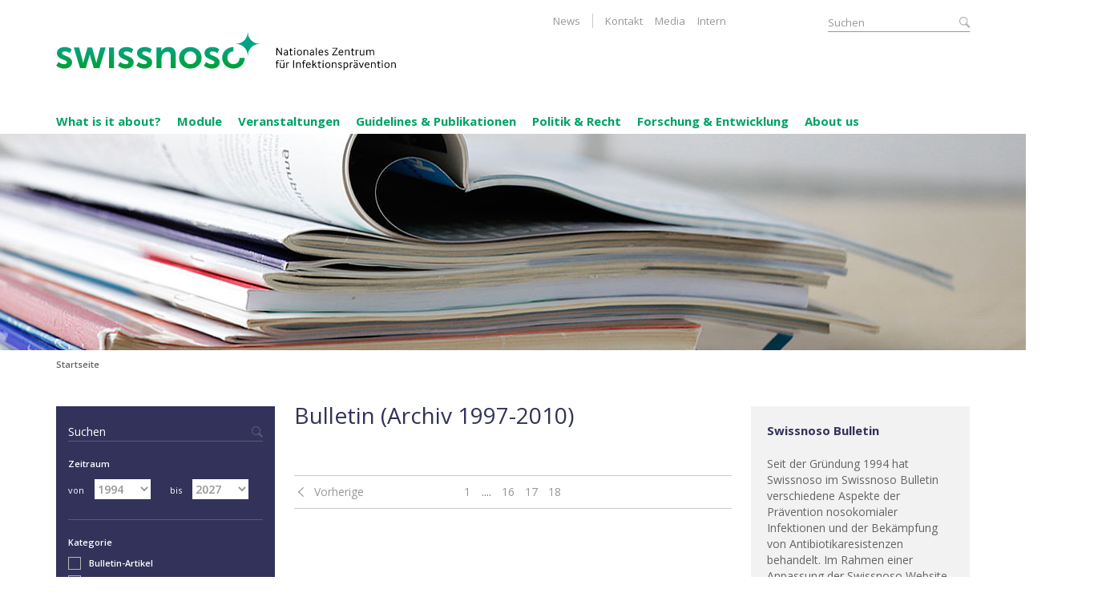

--- FILE ---
content_type: text/html; charset=utf-8
request_url: https://swissnoso.ch/en/bulletin/site-22?chash=164f2b50fe6f6f5222a9b2612d84ff0e&lang=it%5C%22&tx_felogin_login%5Baction%5D=login&tx_felogin_login%5Bcontroller%5D=login&cHash=a8ec74f60247eba37ea2b57d70b82a2f
body_size: 9576
content:
<!DOCTYPE html>
<!--[if IE 7 ]><html dir="ltr" lang="en_US"><![endif]-->
<!--[if IE 8 ]><html dir="ltr" lang="en_US"><![endif]-->
<!--[if IE 9 ]><html dir="ltr" lang="en_US"><![endif]-->
<!--[if (gt IE 9)|!(IE)]><html dir="ltr" lang="en_US"><![endif]-->
<head>

<meta charset="utf-8">
<!-- 
	This website is powered by TYPO3 - inspiring people to share!
	TYPO3 is a free open source Content Management Framework initially created by Kasper Skaarhoj and licensed under GNU/GPL.
	TYPO3 is copyright 1998-2026 of Kasper Skaarhoj. Extensions are copyright of their respective owners.
	Information and contribution at https://typo3.org/
-->



<title>Bulletin (Archiv 1997-2010) - Swissnoso</title>
<meta name="generator" content="TYPO3 CMS" />
<meta name="viewport" content="width=device-width, initial-scale=1, maximum-scale=1, user-scalable=no" />
<meta http-equiv="content-language" content="de-ch" />
<meta name="application-name" content="Swissnoso" />
<meta name="robots" content="INDEX,FOLLOW" />
<meta property="og:title" content="Bulletin (Archiv 1997-2010)" />
<meta property="og:type" content="article" />
<meta property="og:url" content="https://swissnoso.ch/en/bulletin/site-22?chash=164f2b50fe6f6f5222a9b2612d84ff0e&amp;lang=it%5C%22&amp;tx_felogin_login%5Baction%5D=login&amp;tx_felogin_login%5Bcontroller%5D=login&amp;cHash=a8ec74f60247eba37ea2b57d70b82a2f" />
<meta property="og:image" content="https://swissnoso.ch/fileadmin/_processed_/6/f/csm_img_header_Publikationen_6641_36916c4571.jpg" />
<meta name="twitter:card" content="summary" />
<meta name="apple-mobile-web-app-capable" content="yes" />
<meta name="apple-mobile-web-app-title" content="Swissnoso" />
<meta name="msapplication-config" content="/typo3conf/ext/ogbase/Resources/Public/assets/favicons/browserconfig.xml" />
<meta name="theme-color" content="#10069F" />


<link rel="stylesheet" type="text/css" href="/typo3conf/ext/news/Resources/Public/Css/news-basic.css?1618849339" media="all">







<link sizes="180x180" rel="apple-touch-icon" href="/typo3conf/ext/ogbase/Resources/Public/assets/favicons/apple-touch-icon.png" />
<link sizes="16x16" rel="icon" href="/typo3conf/ext/ogbase/Resources/Public/assets/favicons/favicon-16x16.png" type="image/png" />
<link sizes="32x32" rel="icon" href="/typo3conf/ext/ogbase/Resources/Public/assets/favicons/favicon-32x32.png" type="image/png" />
<link color="#5bbad5" rel="mask-icon" href="/typo3conf/ext/ogbase/Resources/Public/assets/favicons/safari-pinned-tab.svg" />
<link rel="shortcut icon" href="/typo3conf/ext/ogbase/Resources/Public/assets/favicons/favicon.ico" />
<link rel="prev" href="/en/bulletin/site-21?chash=164f2b50fe6f6f5222a9b2612d84ff0e&amp;lang=it%5C%22&amp;tx_felogin_login%5Baction%5D=login&amp;tx_felogin_login%5Bcontroller%5D=login&amp;cHash=a8ec74f60247eba37ea2b57d70b82a2f" />
<link rel="canonical" href="/en/bulletin/site-22?chash=164f2b50fe6f6f5222a9b2612d84ff0e&amp;lang=it%5C%22&amp;tx_felogin_login%5Baction%5D=login&amp;tx_felogin_login%5Bcontroller%5D=login&amp;cHash=a8ec74f60247eba37ea2b57d70b82a2f"/>

<link rel="alternate" hreflang="de_CH" href="/bulletin/site-22?chash=164f2b50fe6f6f5222a9b2612d84ff0e&amp;lang=it%5C%22&amp;tx_felogin_login%5Baction%5D=login&amp;tx_felogin_login%5Bcontroller%5D=login&amp;cHash=a8ec74f60247eba37ea2b57d70b82a2f"/>
<link rel="alternate" hreflang="en_US" href="/en/bulletin/site-22?chash=164f2b50fe6f6f5222a9b2612d84ff0e&amp;lang=it%5C%22&amp;tx_felogin_login%5Baction%5D=login&amp;tx_felogin_login%5Bcontroller%5D=login&amp;cHash=a8ec74f60247eba37ea2b57d70b82a2f"/>
<link rel="alternate" hreflang="fr_FR" href="/fr/bulletin/site-22?chash=164f2b50fe6f6f5222a9b2612d84ff0e&amp;lang=it%5C%22&amp;tx_felogin_login%5Baction%5D=login&amp;tx_felogin_login%5Bcontroller%5D=login&amp;cHash=a8ec74f60247eba37ea2b57d70b82a2f"/>
<link rel="alternate" hreflang="it_IT" href="/it/bollettino/site-22?chash=164f2b50fe6f6f5222a9b2612d84ff0e&amp;lang=it%5C%22&amp;tx_felogin_login%5Baction%5D=login&amp;tx_felogin_login%5Bcontroller%5D=login&amp;cHash=a8ec74f60247eba37ea2b57d70b82a2f"/>
<link rel="alternate" hreflang="x-default" href="/bulletin/site-22?chash=164f2b50fe6f6f5222a9b2612d84ff0e&amp;lang=it%5C%22&amp;tx_felogin_login%5Baction%5D=login&amp;tx_felogin_login%5Bcontroller%5D=login&amp;cHash=a8ec74f60247eba37ea2b57d70b82a2f"/>


<link rel="stylesheet" href="/typo3temp/assets/vhs-assets-ekko-lightbox-css.css?1768801177" />
<link rel="stylesheet" href="/typo3temp/assets/vhs-assets-app-css.css?1768801177" />

</head>
<body id="page_6" class="root_6 parent_1 lang_1">

    
    
        
    
        

        
        
        
        
        
        
        
        
                                                                       
        
        
        
        
        
        
        

        <!--[if lt IE 9]>
            <script src="https://oss.maxcdn.com/html5shiv/3.7.2/html5shiv.min.js"></script>
            <script src="https://oss.maxcdn.com/respond/1.4.2/respond.min.js"></script>
        <![endif]-->

        

        
            
        

        
        
        
        
        
        
        
        
        
        
        
        
        
    
        
        
        
        
        

        
        
            
        

    

        

        <div id="mobile-menu-container" class="hidden-md hidden-lg">

            <!-- Language Navi -->
            <div class="language-navi">
                <div class="btn-group">
                    <button type="button" class="btn btn-block dropdown-toggle" data-toggle="dropdown" aria-haspopup="true" aria-expanded="false">
                        en <span class="caret"></span>
                    </button>
                    <ul class="dropdown-menu">
                        
                            
                                
                                    <li><a href="/bulletin/site-22?chash=164f2b50fe6f6f5222a9b2612d84ff0e&amp;lang=it%5C%22&amp;tx_felogin_login%5Baction%5D=login&amp;tx_felogin_login%5Bcontroller%5D=login&amp;cHash=a8ec74f60247eba37ea2b57d70b82a2f">DE</a></li>
                                
                            
                                
                            
                                
                                    <li><a href="/fr/bulletin/site-22?chash=164f2b50fe6f6f5222a9b2612d84ff0e&amp;lang=it%5C%22&amp;tx_felogin_login%5Baction%5D=login&amp;tx_felogin_login%5Bcontroller%5D=login&amp;cHash=a8ec74f60247eba37ea2b57d70b82a2f">FR</a></li>
                                
                            
                                
                                    <li><a href="/it/bollettino/site-22?chash=164f2b50fe6f6f5222a9b2612d84ff0e&amp;lang=it%5C%22&amp;tx_felogin_login%5Baction%5D=login&amp;tx_felogin_login%5Bcontroller%5D=login&amp;cHash=a8ec74f60247eba37ea2b57d70b82a2f">IT</a></li>
                                
                            
                        
                    </ul>
                </div>
            </div>

            <!-- Quick Access -->
            <ul class="quick-access">
                <li>
                    <a href="/en/">Startseite</a>
                </li>
                <li class="search">
                    <div class="search-input clearfix">
                        <form action="/en/suche?tx_indexedsearch_pi2%5Baction%5D=search&tx_indexedsearch_pi2%5Bcontroller%5D=Search" method="post" noCacheHash="true">
                            <input type="text" name="tx_indexedsearch_pi2[search][sword]" class="search form-control" placeholder="Suchen" value="" />
                            <input type="submit" value="" class="form-control">
                        </form>
                    </div>
                </li>
            </ul>

            <!-- Mobile Navigation -->
            <ul class="mobile-navi clearfix">
                
                <!-- Main Navigation -->
                
                    
                        <li class="hasSub   lvl-1">
                            <a href="javascript:;">What is it about?</a>
                            
                                <ul class="sub">

                                    
                                        
                                            <li class="   lvl-2">
                                                <a href="/en/what-is-it-about/healthcare-associated-infections">Healthcare-associated infections</a>
                                                
                                            </li>
                                        
                                            <li class="   lvl-2">
                                                <a href="/en/what-is-it-about/antibiotic-resistance">Antibiotic resistance</a>
                                                
                                            </li>
                                        
                                            <li class="   lvl-2">
                                                <a href="/en/what-is-it-about/swiss-clean-care">Swiss Clean Care</a>
                                                
                                            </li>
                                        
                                    
                                </ul>
                            
                        </li>
                    
                        <li class="hasSub   lvl-1">
                            <a href="javascript:;">Module</a>
                            
                                <ul class="sub">

                                    
                                        
                                            <li class="   lvl-2">
                                                <a href="/en/module/uebersicht-module">Übersicht Module</a>
                                                
                                            </li>
                                        
                                            <li class="hasSub   lvl-2">
                                                <a href="javascript:;">Punktprävalenz-Erhebung HAI</a>
                                                
                                                    <ul>

                                                        
                                                            
                                                                <li class="   lvl-3">
                                                                    <a href="/en/punktpraevalenz-erhebung/ueber-die-punktpraevalenz-erhebung">Über die Punktprävalenz-Erhebung</a>
                                                                    
                                                                </li>
                                                            
                                                                <li class="   lvl-3">
                                                                    <a href="/en/module/punktpraevalenz-erhebung-hai/organisation">Organisation</a>
                                                                    
                                                                </li>
                                                            
                                                                <li class="   lvl-3">
                                                                    <a href="/en/module/punktpraevalenz-erhebung-hai/material">Material</a>
                                                                    
                                                                </li>
                                                            
                                                                <li class="   lvl-3">
                                                                    <a href="/en/module/punktpraevalenz-erhebung-hai/fachliteratur">Fachliteratur</a>
                                                                    
                                                                </li>
                                                            
                                                                <li class="   lvl-3">
                                                                    <a href="/en/module/punktpraevalenz-erhebung-hai/kontakt">Kontakt</a>
                                                                    
                                                                </li>
                                                            
                                                                <li class="   lvl-3">
                                                                    <a href="/en/module/punktpraevalenz-erhebung-hai/schulungen">Schulungen</a>
                                                                    
                                                                </li>
                                                            
                                                                <li class="   lvl-3">
                                                                    <a href="/en/module/punktpraevalenz-erhebung-hai/resultate">Resultate</a>
                                                                    
                                                                </li>
                                                            
                                                        
                                                    </ul>
                                                
                                            </li>
                                        
                                            <li class="hasSub   lvl-2">
                                                <a href="javascript:;">SSI Surveillance</a>
                                                
                                                    <ul>

                                                        
                                                            
                                                                <li class="hasSub   lvl-3">
                                                                    <a href="javascript:;">Über SSI Surveillance</a>
                                                                    
                                                                        <ul>

                                                                            
                                                                                
                                                                                    <li class="   lvl-4">
                                                                                        <a href="/en/module/ssi-surveillance/ueber-ssi-surveillance/das-modul">Das Modul</a>
                                                                                    </li>
                                                                                
                                                                                    <li class="   lvl-4">
                                                                                        <a href="/en/module/ssi-surveillance/ueber-ssi-surveillance/organisation">Organisation</a>
                                                                                    </li>
                                                                                
                                                                                    <li class="   lvl-4">
                                                                                        <a href="/en/module/ssi-surveillance/ueber-ssi-surveillance/teilnehmer">Teilnehmer</a>
                                                                                    </li>
                                                                                
                                                                            
                                                                        </ul>
                                                                    
                                                                </li>
                                                            
                                                                <li class="hasSub   lvl-3">
                                                                    <a href="javascript:;">Material</a>
                                                                    
                                                                        <ul>

                                                                            
                                                                                
                                                                                    <li class="   lvl-4">
                                                                                        <a href="/en/module/ssi-surveillance/material/handbuch-formulare">Handbuch &amp; Formulare</a>
                                                                                    </li>
                                                                                
                                                                                    <li class="   lvl-4">
                                                                                        <a href="/en/module/ssi-surveillance/material/literatur">Literatur</a>
                                                                                    </li>
                                                                                
                                                                            
                                                                        </ul>
                                                                    
                                                                </li>
                                                            
                                                                <li class="hasSub   lvl-3">
                                                                    <a href="javascript:;">Support</a>
                                                                    
                                                                        <ul>

                                                                            
                                                                                
                                                                                    <li class="   lvl-4">
                                                                                        <a href="/en/module/ssi-surveillance/support/hotline">Hotline</a>
                                                                                    </li>
                                                                                
                                                                                    <li class="   lvl-4">
                                                                                        <a href="/en/module/ssi-surveillance/support/faq">FAQ</a>
                                                                                    </li>
                                                                                
                                                                            
                                                                        </ul>
                                                                    
                                                                </li>
                                                            
                                                                <li class="   lvl-3">
                                                                    <a href="/en/module/ssi-surveillance/workshops">Workshops</a>
                                                                    
                                                                </li>
                                                            
                                                                <li class="   lvl-3">
                                                                    <a href="/en/module/ssi-surveillance/resultate">Resultate</a>
                                                                    
                                                                </li>
                                                            
                                                                <li class="   lvl-3">
                                                                    <a href="/en/module/ssi-surveillance/validierung">Validierung</a>
                                                                    
                                                                </li>
                                                            
                                                                <li class="   lvl-3">
                                                                    <a href="/en/module/ssi-surveillance/partner">Partner</a>
                                                                    
                                                                </li>
                                                            
                                                        
                                                    </ul>
                                                
                                            </li>
                                        
                                            <li class="hasSub   lvl-2">
                                                <a href="javascript:;">SSI Intervention</a>
                                                
                                                    <ul>

                                                        
                                                            
                                                                <li class="hasSub   lvl-3">
                                                                    <a href="javascript:;">Über SSI Intervention</a>
                                                                    
                                                                        <ul>

                                                                            
                                                                                
                                                                                    <li class="   lvl-4">
                                                                                        <a href="/en/module/ssi-intervention/ueber-ssi-intervention/das-modul">Das Modul</a>
                                                                                    </li>
                                                                                
                                                                                    <li class="   lvl-4">
                                                                                        <a href="/en/module/ssi-intervention/ueber-ssi-intervention/organisation">Organisation</a>
                                                                                    </li>
                                                                                
                                                                                    <li class="   lvl-4">
                                                                                        <a href="/en/module/ssi-intervention/ueber-ssi-intervention/teilnehmer">Teilnehmer</a>
                                                                                    </li>
                                                                                
                                                                            
                                                                        </ul>
                                                                    
                                                                </li>
                                                            
                                                                <li class="hasSub   lvl-3">
                                                                    <a href="javascript:;">Material</a>
                                                                    
                                                                        <ul>

                                                                            
                                                                                
                                                                                    <li class="   lvl-4">
                                                                                        <a href="/en/module/ssi-intervention/material/anleitungen">Informationen und Unterlagen</a>
                                                                                    </li>
                                                                                
                                                                                    <li class="   lvl-4">
                                                                                        <a href="/en/module/ssi-intervention/material/literatur">Literatur</a>
                                                                                    </li>
                                                                                
                                                                            
                                                                        </ul>
                                                                    
                                                                </li>
                                                            
                                                                <li class="   lvl-3">
                                                                    <a href="/en/module/ssi-intervention/support">Support</a>
                                                                    
                                                                </li>
                                                            
                                                                <li class="   lvl-3">
                                                                    <a href="/en/module/ssi-intervention/austausch">Austausch</a>
                                                                    
                                                                </li>
                                                            
                                                                <li class="   lvl-3">
                                                                    <a href="/en/module/ssi-intervention/anmeldung">Anmeldung</a>
                                                                    
                                                                </li>
                                                            
                                                                <li class="   lvl-3">
                                                                    <a href="/en/module/ssi-intervention/partner">Partner</a>
                                                                    
                                                                </li>
                                                            
                                                        
                                                    </ul>
                                                
                                            </li>
                                        
                                            <li class="hasSub   lvl-2">
                                                <a href="javascript:;">CAUTI Surveillance</a>
                                                
                                                    <ul>

                                                        
                                                            
                                                                <li class="hasSub   lvl-3">
                                                                    <a href="javascript:;">Über CAUTI Surveillance</a>
                                                                    
                                                                        <ul>

                                                                            
                                                                                
                                                                                    <li class="   lvl-4">
                                                                                        <a href="/en/module/cauti-surveillance/ueber-cauti-surveillance/das-modul">Das Modul</a>
                                                                                    </li>
                                                                                
                                                                                    <li class="   lvl-4">
                                                                                        <a href="/en/module/cauti-surveillance/ueber-cauti-surveillance/organisation">Organisation</a>
                                                                                    </li>
                                                                                
                                                                                    <li class="   lvl-4">
                                                                                        <a href="/en/module/cauti-surveillance/ueber-cauti-surveillance/teilnehmer">Teilnehmende Spitäler</a>
                                                                                    </li>
                                                                                
                                                                            
                                                                        </ul>
                                                                    
                                                                </li>
                                                            
                                                                <li class="hasSub   lvl-3">
                                                                    <a href="javascript:;">Material</a>
                                                                    
                                                                        <ul>

                                                                            
                                                                                
                                                                                    <li class="   lvl-4">
                                                                                        <a href="/en/module/cauti-surveillance/material/handbuch-formular">Handbuch und Formular</a>
                                                                                    </li>
                                                                                
                                                                                    <li class="   lvl-4">
                                                                                        <a href="/en/module/cauti-surveillance/material/fachliteratur">Fachliteratur</a>
                                                                                    </li>
                                                                                
                                                                            
                                                                        </ul>
                                                                    
                                                                </li>
                                                            
                                                                <li class="   lvl-3">
                                                                    <a href="/en/module/cauti-surveillance/workshops">Schulungen</a>
                                                                    
                                                                </li>
                                                            
                                                                <li class="hasSub   lvl-3">
                                                                    <a href="javascript:;">Support</a>
                                                                    
                                                                        <ul>

                                                                            
                                                                                
                                                                                    <li class="   lvl-4">
                                                                                        <a href="/en/module/cauti-surveillance/support/kontakt">Kontakt</a>
                                                                                    </li>
                                                                                
                                                                                    <li class="   lvl-4">
                                                                                        <a href="/en/module/cauti-surveillance/support/faq">FAQ</a>
                                                                                    </li>
                                                                                
                                                                            
                                                                        </ul>
                                                                    
                                                                </li>
                                                            
                                                                <li class="   lvl-3">
                                                                    <a href="/en/module/cauti-surveillance/resultate">Resultate</a>
                                                                    
                                                                </li>
                                                            
                                                                <li class="   lvl-3">
                                                                    <a href="/en/module/cauti-surveillance/validierung">Validierung</a>
                                                                    
                                                                </li>
                                                            
                                                        
                                                    </ul>
                                                
                                            </li>
                                        
                                            <li class="hasSub   lvl-2">
                                                <a href="javascript:;">CAUTI Intervention</a>
                                                
                                                    <ul>

                                                        
                                                            
                                                                <li class="hasSub   lvl-3">
                                                                    <a href="javascript:;">Über CAUTI Intervention</a>
                                                                    
                                                                        <ul>

                                                                            
                                                                                
                                                                                    <li class="   lvl-4">
                                                                                        <a href="/en/module/cauti-intervention/ueber-cauti-intervention/das-modul">Das Modul</a>
                                                                                    </li>
                                                                                
                                                                                    <li class="   lvl-4">
                                                                                        <a href="/en/module/cauti-intervention/ueber-cauti-intervention/organisation">Organisation</a>
                                                                                    </li>
                                                                                
                                                                                    <li class="   lvl-4">
                                                                                        <a href="/en/module/cauti-intervention/ueber-cauti-intervention/teilnehmer">Teilnehmende Spitäler</a>
                                                                                    </li>
                                                                                
                                                                            
                                                                        </ul>
                                                                    
                                                                </li>
                                                            
                                                                <li class="hasSub   lvl-3">
                                                                    <a href="javascript:;">Material</a>
                                                                    
                                                                        <ul>

                                                                            
                                                                                
                                                                                    <li class="   lvl-4">
                                                                                        <a href="/en/module/cauti-intervention/material/anleitungen">Anleitungen</a>
                                                                                    </li>
                                                                                
                                                                                    <li class="   lvl-4">
                                                                                        <a href="/en/module/cauti-intervention/material/literatur">Fachliteratur</a>
                                                                                    </li>
                                                                                
                                                                            
                                                                        </ul>
                                                                    
                                                                </li>
                                                            
                                                                <li class="hasSub   lvl-3">
                                                                    <a href="javascript:;">Support</a>
                                                                    
                                                                        <ul>

                                                                            
                                                                                
                                                                                    <li class="   lvl-4">
                                                                                        <a href="/en/module/cauti-intervention/kontakt">Kontakt</a>
                                                                                    </li>
                                                                                
                                                                            
                                                                        </ul>
                                                                    
                                                                </li>
                                                            
                                                                <li class="   lvl-3">
                                                                    <a href="/en/module/cauti-intervention/austausch">Schulungen</a>
                                                                    
                                                                </li>
                                                            
                                                                <li class="   lvl-3">
                                                                    <a href="/en/module/cauti-intervention/anmeldung">Anmeldung</a>
                                                                    
                                                                </li>
                                                            
                                                        
                                                    </ul>
                                                
                                            </li>
                                        
                                            <li class="hasSub   lvl-2">
                                                <a href="javascript:;">CCM-CleanHands</a>
                                                
                                                    <ul>

                                                        
                                                            
                                                                <li class="hasSub   lvl-3">
                                                                    <a href="javascript:;">Über CCM-CleanHands</a>
                                                                    
                                                                        <ul>

                                                                            
                                                                                
                                                                                    <li class="   lvl-4">
                                                                                        <a href="/en/module/ccm-cleanhands/ccm-cleanhands/das-modul">Das Modul</a>
                                                                                    </li>
                                                                                
                                                                                    <li class="   lvl-4">
                                                                                        <a href="/en/module/ccm-cleanhands/ccm-cleanhands/organisation">Organisation</a>
                                                                                    </li>
                                                                                
                                                                                    <li class="   lvl-4">
                                                                                        <a href="/en/module/ccm-cleanhands/ccm-cleanhands/teilnehmer">Teilnehmer</a>
                                                                                    </li>
                                                                                
                                                                            
                                                                        </ul>
                                                                    
                                                                </li>
                                                            
                                                                <li class="hasSub   lvl-3">
                                                                    <a href="javascript:;">Material</a>
                                                                    
                                                                        <ul>

                                                                            
                                                                                
                                                                                    <li class="   lvl-4">
                                                                                        <a href="/en/module/ccm-cleanhands/material/handbuch">Handbuch</a>
                                                                                    </li>
                                                                                
                                                                                    <li class="   lvl-4">
                                                                                        <a href="/en/module/ccm-cleanhands/material/literatur">Literatur</a>
                                                                                    </li>
                                                                                
                                                                            
                                                                        </ul>
                                                                    
                                                                </li>
                                                            
                                                                <li class="hasSub   lvl-3">
                                                                    <a href="javascript:;">Support</a>
                                                                    
                                                                        <ul>

                                                                            
                                                                                
                                                                                    <li class="   lvl-4">
                                                                                        <a href="/en/module/ccm-cleanhands/support/kontakt">Kontakt</a>
                                                                                    </li>
                                                                                
                                                                                    <li class="   lvl-4">
                                                                                        <a href="/en/module/ccm-cleanhands/support/faq">FAQ</a>
                                                                                    </li>
                                                                                
                                                                            
                                                                        </ul>
                                                                    
                                                                </li>
                                                            
                                                                <li class="   lvl-3">
                                                                    <a href="/en/module/ccm-cleanhands/resultate">Resultate</a>
                                                                    
                                                                </li>
                                                            
                                                                <li class="   lvl-3">
                                                                    <a href="/en/module/ccm-cleanhands/anmeldung">Anmeldung</a>
                                                                    
                                                                </li>
                                                            
                                                                <li class="   lvl-3">
                                                                    <a href="/en/module/ccm-cleanhands/cleanhands-the-game">CleanHands – The Game</a>
                                                                    
                                                                </li>
                                                            
                                                        
                                                    </ul>
                                                
                                            </li>
                                        
                                    
                                </ul>
                            
                        </li>
                    
                        <li class="   lvl-1">
                            <a href="/en/veranstaltungen">Veranstaltungen</a>
                            
                        </li>
                    
                        <li class="hasSub   lvl-1">
                            <a href="javascript:;">Guidelines &amp; Publikationen</a>
                            
                                <ul class="sub">

                                    
                                        
                                            <li class="   lvl-2">
                                                <a href="/en/guidelines-publikationen/uebersicht">Übersicht</a>
                                                
                                            </li>
                                        
                                            <li class="   lvl-2">
                                                <a href="/en/guidelines-publikationen/newsletters">Newsletters</a>
                                                
                                            </li>
                                        
                                            <li class="   lvl-2">
                                                <a href="/en/guidelines-publikationen/guidelines">Guidelines</a>
                                                
                                            </li>
                                        
                                            <li class="   lvl-2">
                                                <a href="/en/guidelines-publikationen/rezensionen-/-stellungnahmen">Rezensionen / Stellungnahmen</a>
                                                
                                            </li>
                                        
                                            <li class="   lvl-2">
                                                <a href="/en/guidelines-publikationen/wissenschaftliche-publikationen">Wissenschaftliche Publikationen</a>
                                                
                                            </li>
                                        
                                            <li class="   lvl-2">
                                                <a href="/en/guidelines-publikationen/jaehrliche-epidemiologische-berichte-1">Annual Reports HAI</a>
                                                
                                            </li>
                                        
                                            <li class="   lvl-2">
                                                <a href="/en/guidelines-publikationen/bulletins-archives">Bulletins (Archiv 1997-2010)</a>
                                                
                                            </li>
                                        
                                    
                                </ul>
                            
                        </li>
                    
                        <li class="hasSub   lvl-1">
                            <a href="javascript:;">Politik &amp; Recht</a>
                            
                                <ul class="sub">

                                    
                                        
                                            <li class="   lvl-2">
                                                <a href="/en/politik-recht/strategien-des-bundes">Strategien des Bundes</a>
                                                
                                            </li>
                                        
                                            <li class="   lvl-2">
                                                <a href="/en/politik-recht/epidemiengesetz">Epidemiengesetz</a>
                                                
                                            </li>
                                        
                                    
                                </ul>
                            
                        </li>
                    
                        <li class="hasSub   lvl-1">
                            <a href="javascript:;">Forschung &amp; Entwicklung</a>
                            
                                <ul class="sub">

                                    
                                        
                                            <li class="   lvl-2">
                                                <a href="/en/forschung-entwicklung/aktuelle-ereignisse">Aktuelle Ereignisse</a>
                                                
                                            </li>
                                        
                                            <li class="hasSub   lvl-2">
                                                <a href="javascript:;">Strukturelle Mindestanforderungen HAI</a>
                                                
                                                    <ul>

                                                        
                                                            
                                                                <li class="   lvl-3">
                                                                    <a href="/en/forschung-entwicklung/strukturelle-mindestanforderungen-hai/ueber-die-strukturellen-mindestanforderungen">Über die strukturellen Mindestanforderungen</a>
                                                                    
                                                                </li>
                                                            
                                                                <li class="   lvl-3">
                                                                    <a href="/en/forschung-entwicklung/kontakt">Kontakt</a>
                                                                    
                                                                </li>
                                                            
                                                                <li class="   lvl-3">
                                                                    <a href="/en/forschung-entwicklung/vergangene-events">Vergangene Events</a>
                                                                    
                                                                </li>
                                                            
                                                        
                                                    </ul>
                                                
                                            </li>
                                        
                                            <li class="hasSub   lvl-2">
                                                <a href="javascript:;">Multiresistente Erreger (MRE)</a>
                                                
                                                    <ul>

                                                        
                                                            
                                                                <li class="   lvl-3">
                                                                    <a href="/en/forschung-entwicklung/mdro-richtlinien/vre">VRE</a>
                                                                    
                                                                </li>
                                                            
                                                        
                                                    </ul>
                                                
                                            </li>
                                        
                                            <li class="hasSub   lvl-2">
                                                <a href="javascript:;">Umsetzung StAR</a>
                                                
                                                    <ul>

                                                        
                                                            
                                                                <li class="   lvl-3">
                                                                    <a href="/en/forschung-entwicklung/umsetzung-star/umsetzung-der-nationalen-strategie-gegen-antibiotikaresistenzen-star">Überblick</a>
                                                                    
                                                                </li>
                                                            
                                                                <li class="hasSub   lvl-3">
                                                                    <a href="javascript:;">StAR-1</a>
                                                                    
                                                                        <ul>

                                                                            
                                                                                
                                                                                    <li class="   lvl-4">
                                                                                        <a href="/en/forschung-entwicklung/umsetzung-star/downloads/star-symposium-2019">StAR Symposium 2019</a>
                                                                                    </li>
                                                                                
                                                                            
                                                                        </ul>
                                                                    
                                                                </li>
                                                            
                                                                <li class="hasSub   lvl-3">
                                                                    <a href="javascript:;">StAR-2</a>
                                                                    
                                                                        <ul>

                                                                            
                                                                                
                                                                                    <li class="   lvl-4">
                                                                                        <a href="/en/forschung-entwicklung/umsetzung-star/netzwerkaktivitaeten">Netzwerktreffen</a>
                                                                                    </li>
                                                                                
                                                                            
                                                                        </ul>
                                                                    
                                                                </li>
                                                            
                                                                <li class="   lvl-3">
                                                                    <a href="/en/forschung-entwicklung/umsetzung-star/star-3-antimicrobial-stewardship-programs-for-swiss-hospitals">StAR-3</a>
                                                                    
                                                                </li>
                                                            
                                                                <li class="   lvl-3">
                                                                    <a href="/en/forschung-entwicklung/umsetzung-star/ausschreibung-ergebnisse">Ausschreibung – Ergebnisse</a>
                                                                    
                                                                </li>
                                                            
                                                                <li class="   lvl-3">
                                                                    <a href="/en/forschung-entwicklung/umsetzung-star/handbuch-erste-ausgabe-pdf">Antimicrobial Stewardship Handbuch</a>
                                                                    
                                                                </li>
                                                            
                                                                <li class="   lvl-3">
                                                                    <a href="/en/forschung-entwicklung/asp-monitoring">Antimicrobial Stewardship Monitoring</a>
                                                                    
                                                                </li>
                                                            
                                                                <li class="   lvl-3">
                                                                    <a href="/en/forschung-entwicklung/event-14-november-2025">Veranstaltung vom 14. November 2025</a>
                                                                    
                                                                </li>
                                                            
                                                        
                                                    </ul>
                                                
                                            </li>
                                        
                                            <li class="hasSub   lvl-2">
                                                <a href="javascript:;">Surveillance projects in development</a>
                                                
                                                    <ul>

                                                        
                                                            
                                                                <li class="   lvl-3">
                                                                    <a href="/en/forschung-entwicklung/surveillance-projekte-im-aufbau/uebersicht">Overview</a>
                                                                    
                                                                </li>
                                                            
                                                                <li class="   lvl-3">
                                                                    <a href="/en/forschung-entwicklung/surveillance-projekte-im-aufbau/pilotprojekt-clabsi-surveillance">CLABSI Surveillance pilot project</a>
                                                                    
                                                                </li>
                                                            
                                                                <li class="   lvl-3">
                                                                    <a href="/en/forschung-entwicklung/surveillance-projekte-im-aufbau/pilotprojekt-nvhap-surveillance">nvHAP Surveillance pilot project</a>
                                                                    
                                                                </li>
                                                            
                                                        
                                                    </ul>
                                                
                                            </li>
                                        
                                            <li class="   lvl-2">
                                                <a href="/en/forschung-entwicklung/default-801ae2f501-2">IPC Qualitätsinitiative</a>
                                                
                                            </li>
                                        
                                            <li class="   lvl-2">
                                                <a href="/en/forschung-entwicklung/reglemente">Reglemente</a>
                                                
                                            </li>
                                        
                                            <li class="hasSub   lvl-2">
                                                <a href="javascript:;">Abgeschlossene Projekte</a>
                                                
                                                    <ul>

                                                        
                                                            
                                                                <li class="   lvl-3">
                                                                    <a href="/en/forschung-entwicklung/abgeschlossene-projekte/snsf-project-watussi">SNSF Project Watussi</a>
                                                                    
                                                                </li>
                                                            
                                                                <li class="   lvl-3">
                                                                    <a href="/en/forschung-entwicklung/abgeschlossene-projekte/sicherheit-bei-blasenkathetern">Sicherheit bei Blasenkathetern</a>
                                                                    
                                                                </li>
                                                            
                                                        
                                                    </ul>
                                                
                                            </li>
                                        
                                    
                                </ul>
                            
                        </li>
                    
                        <li class="hasSub   lvl-1">
                            <a href="javascript:;">About us</a>
                            
                                <ul class="sub">

                                    
                                        
                                            <li class="   lvl-2">
                                                <a href="/en/about-us/what-does-swissnoso-stand-for">What does Swissnoso stand for?</a>
                                                
                                            </li>
                                        
                                            <li class="   lvl-2">
                                                <a href="/en/about-us/what-does-swissnoso-do">What does Swissnoso do?</a>
                                                
                                            </li>
                                        
                                            <li class="   lvl-2">
                                                <a href="/en/about-us/members">Members</a>
                                                
                                            </li>
                                        
                                            <li class="   lvl-2">
                                                <a href="/en/about-us/honorary-members">Honorary members</a>
                                                
                                            </li>
                                        
                                            <li class="   lvl-2">
                                                <a href="/en/about-us/general-secretariat">General Secretariat</a>
                                                
                                            </li>
                                        
                                            <li class="   lvl-2">
                                                <a href="/en/about-us/partners-network">Partners / network</a>
                                                
                                            </li>
                                        
                                            <li class="   lvl-2">
                                                <a href="/en/ueber-uns/jobs">Jobs</a>
                                                
                                            </li>
                                        
                                    
                                </ul>
                            
                        </li>
                    
                
    
                <!-- Meta Navigation -->
                
                    
                        <li class="   lvl-1">
                            <a href="/en/news">News</a>
                            
                        </li>
                    
                        <li class="   lvl-1">
                            <a href="/en/kontakt">Kontakt</a>
                            
                        </li>
                    
                        <li class="hasSub   lvl-1">
                            <a href="javascript:;">Media</a>
                            
                                <ul class="sub">
            
                                    
                                        
                                            <li class="   lvl-2">
                                                <a href="/en/media/medienmitteilungen">Medienmitteilungen</a>
                                            </li>
                                        
                                    
                                </ul>
                            
                        </li>
                    
                        <li class="   lvl-1">
                            <a href="/en/intern">Intern</a>
                            
                        </li>
                    
                
            </ul>
        </div>

    

        <div class="wrapper container">

            

        <div class="metanavi-container row clearfix hidden-sm hidden-xs">

            <div class="col-sm-5 col-sm-offset-4">
                <ul class="pull-right clearfix" id="metanavi"><li>
<a href="/en/news" title="News">News</a>
</li>
<li>
<a href="/en/kontakt" title="Kontakt">Kontakt</a>
</li>
<li class="sub">
<a href="/en/media/medienmitteilungen" title="Media" class="sub">Media</a>
</li>
<li class="last">
<a href="/en/intern" title="Intern" class="last">Intern</a>
</li></ul>
            </div>

            <div class="lang-select-container col-sm-1">
                
                        <ul class="pull-right" id="lang-select"><li class="first" ><a href="/bulletin/site-22?chash=164f2b50fe6f6f5222a9b2612d84ff0e&amp;lang=it%5C%22&amp;tx_felogin_login%5Baction%5D=login&amp;tx_felogin_login%5Bcontroller%5D=login&amp;cHash=a8ec74f60247eba37ea2b57d70b82a2f">DE</a></li>
<li class="last" ><a href="/fr/bulletin/site-22?chash=164f2b50fe6f6f5222a9b2612d84ff0e&amp;lang=it%5C%22&amp;tx_felogin_login%5Baction%5D=login&amp;tx_felogin_login%5Bcontroller%5D=login&amp;cHash=a8ec74f60247eba37ea2b57d70b82a2f">FR</a></li>
<li><a href="/it/bollettino/site-22?chash=164f2b50fe6f6f5222a9b2612d84ff0e&amp;lang=it%5C%22&amp;tx_felogin_login%5Baction%5D=login&amp;tx_felogin_login%5Bcontroller%5D=login&amp;cHash=a8ec74f60247eba37ea2b57d70b82a2f">IT</a></li></ul>
                    
            </div>
            
            <div class="search-input col-sm-2 hidden-sm hidden-xs">
                <form method="post" action="/en/suche?tx_indexedsearch_pi2%5Baction%5D=search&amp;tx_indexedsearch_pi2%5Bcontroller%5D=Search&amp;cHash=2499bf412551f95be27786b908e66ee0">
<div>
<input type="hidden" name="tx_indexedsearch_pi2[__referrer][@extension]" value="Ogbase" />
<input type="hidden" name="tx_indexedsearch_pi2[__referrer][@controller]" value="Page" />
<input type="hidden" name="tx_indexedsearch_pi2[__referrer][@action]" value="subpage3Col" />
<input type="hidden" name="tx_indexedsearch_pi2[__referrer][arguments]" value="YTowOnt96c01719aeaec8035848dfa0a183da048d95b1d07" />
<input type="hidden" name="tx_indexedsearch_pi2[__referrer][@request]" value="{&quot;@extension&quot;:&quot;Ogbase&quot;,&quot;@controller&quot;:&quot;Page&quot;,&quot;@action&quot;:&quot;subpage3Col&quot;}dbae2cd8b8d66c7d7560c866d4541731319f6a8c" />
<input type="hidden" name="tx_indexedsearch_pi2[__trustedProperties]" value="{&quot;search&quot;:{&quot;sword&quot;:1,&quot;_sections&quot;:1,&quot;_freeIndexUid&quot;:1,&quot;pointer&quot;:1,&quot;ext&quot;:1,&quot;searchType&quot;:1,&quot;defaultOperand&quot;:1,&quot;mediaType&quot;:1,&quot;sortOrder&quot;:1,&quot;group&quot;:1,&quot;languageUid&quot;:1,&quot;desc&quot;:1,&quot;numberOfResults&quot;:1,&quot;extendedSearch&quot;:1}}ce1fdaf87c78fa0840b31133bba38b9e1e6f9076" />
</div>

                    <input placeholder="Suchen" class="search form-control" type="text" name="tx_indexedsearch_pi2[search][sword]" />
                    <input type="submit" value="" class="form-control">
                    
                    <input type="hidden" name="tx_indexedsearch_pi2[search][_sections]" value="0" />
                    <input id="tx_indexedsearch_freeIndexUid" type="hidden" name="tx_indexedsearch_pi2[search][_freeIndexUid]" value="_" />
                    <input id="tx_indexedsearch_pointer_header" type="hidden" name="tx_indexedsearch_pi2[search][pointer]" value="0" />
                    <input type="hidden" name="tx_indexedsearch_pi2[search][ext]" value="" />
                    <input type="hidden" name="tx_indexedsearch_pi2[search][searchType]" value="1" />
                    <input type="hidden" name="tx_indexedsearch_pi2[search][defaultOperand]" value="0" />
                    <input type="hidden" name="tx_indexedsearch_pi2[search][mediaType]" value="-1" />
                    <input type="hidden" name="tx_indexedsearch_pi2[search][sortOrder]" value="rank_flag" />
                    <input type="hidden" name="tx_indexedsearch_pi2[search][group]" value="" />
                    <input type="hidden" name="tx_indexedsearch_pi2[search][languageUid]" value="0" />
                    <input type="hidden" name="tx_indexedsearch_pi2[search][desc]" value="" />
                    <input type="hidden" name="tx_indexedsearch_pi2[search][numberOfResults]" value="999" />
                    <input type="hidden" name="tx_indexedsearch_pi2[search][extendedSearch]" value="" />
                </form>
            </div>
        </div>

    

            

        <div class="logo-container clearfix">
            <div id="mobile-navi-trigger">
                <span class="glyphicon glyphicon-menu-hamburger hidden-md hidden-lg" aria-hidden="true"></span>
            </div>

            

            <a href="/en/">
                <img src="/typo3conf/ext/ogbase/Resources/Public/assets/images/logo_de.svg" onerror="this.src='/typo3conf/ext/ogbase/Resources/Public/assets/images/logo_de.png'; this.onerror=null;" height="55" class="hidden-xs">
                <img src="/typo3conf/ext/ogbase/Resources/Public/assets/images/logo.svg" onerror="this.src='/typo3conf/ext/ogbase/Resources/Public/assets/images/logo.png'; this.onerror=null;" height="30" class="hidden-sm hidden-md hidden-lg">
            </a>
        </div>

    

            

        <div class="navi-container clearfix hidden-sm hidden-xs">
            <ul class="pull-left clearfix" id="navi"><li class="sub">
<a href="/en/what-is-it-about/healthcare-associated-infections" class="sub">What is it about?</a>
<ul class="pull-left clearfix lvl-1" id="navi-lvl-1"><li>
<a href="/en/what-is-it-about/healthcare-associated-infections">Healthcare-associated infections</a>
</li>
<li>
<a href="/en/what-is-it-about/antibiotic-resistance">Antibiotic resistance</a>
</li>
<li class="last">
<a href="/en/what-is-it-about/swiss-clean-care" class="last">Swiss Clean Care</a>
</li></ul>
</li>
<li class="sub">
<a href="/en/module/uebersicht-module" class="sub">Module</a>
<ul class="pull-left clearfix lvl-1" id="navi-lvl-1"><li>
<a href="/en/module/uebersicht-module">Übersicht Module</a>
</li>
<li class="sub">
<a href="/en/punktpraevalenz-erhebung/ueber-die-punktpraevalenz-erhebung" class="sub">Punktprävalenz-Erhebung HAI</a>
</li>
<li class="sub">
<a href="/en/module/ssi-surveillance/ueber-ssi-surveillance/das-modul" class="sub">SSI Surveillance</a>
</li>
<li class="sub">
<a href="/en/module/ssi-intervention/ueber-ssi-intervention/das-modul" class="sub">SSI Intervention</a>
</li>
<li class="sub">
<a href="/en/module/cauti-surveillance/ueber-cauti-surveillance/das-modul" class="sub">CAUTI Surveillance</a>
</li>
<li class="sub">
<a href="/en/module/cauti-intervention/ueber-cauti-intervention/das-modul" class="sub">CAUTI Intervention</a>
</li>
<li class="sub last">
<a href="/en/module/ccm-cleanhands/ccm-cleanhands/das-modul" class="sub last">CCM-CleanHands</a>
</li></ul>
</li>
<li>
<a href="/en/veranstaltungen">Veranstaltungen</a>
</li>
<li class="sub">
<a href="/en/guidelines-publikationen/uebersicht" class="sub">Guidelines &amp; Publikationen</a>
<ul class="pull-left clearfix lvl-1" id="navi-lvl-1"><li>
<a href="/en/guidelines-publikationen/uebersicht">Übersicht</a>
</li>
<li>
<a href="/en/guidelines-publikationen/newsletters">Newsletters</a>
</li>
<li>
<a href="/en/guidelines-publikationen/guidelines">Guidelines</a>
</li>
<li>
<a href="/en/guidelines-publikationen/rezensionen-/-stellungnahmen">Rezensionen / Stellungnahmen</a>
</li>
<li>
<a href="/en/guidelines-publikationen/wissenschaftliche-publikationen">Wissenschaftliche Publikationen</a>
</li>
<li>
<a href="/en/guidelines-publikationen/jaehrliche-epidemiologische-berichte-1">Annual Reports HAI</a>
</li>
<li class="last">
<a href="/en/guidelines-publikationen/bulletins-archives" class="last">Bulletins (Archiv 1997-2010)</a>
</li></ul>
</li>
<li class="sub">
<a href="/en/politik-recht/strategien-des-bundes" class="sub">Politik &amp; Recht</a>
<ul class="pull-left clearfix lvl-1" id="navi-lvl-1"><li>
<a href="/en/politik-recht/strategien-des-bundes">Strategien des Bundes</a>
</li>
<li class="last">
<a href="/en/politik-recht/epidemiengesetz" class="last">Epidemiengesetz</a>
</li></ul>
</li>
<li class="sub">
<a href="/en/forschung-entwicklung/aktuelle-ereignisse" class="sub">Forschung &amp; Entwicklung</a>
<ul class="pull-left clearfix lvl-1" id="navi-lvl-1"><li>
<a href="/en/forschung-entwicklung/aktuelle-ereignisse">Aktuelle Ereignisse</a>
</li>
<li class="sub">
<a href="/en/forschung-entwicklung/strukturelle-mindestanforderungen-hai/ueber-die-strukturellen-mindestanforderungen" class="sub">Strukturelle Mindestanforderungen HAI</a>
</li>
<li class="sub">
<a href="/en/forschung-entwicklung/mdro-richtlinien" class="sub">Multiresistente Erreger (MRE)</a>
</li>
<li class="sub">
<a href="/en/forschung-entwicklung/umsetzung-star/umsetzung-der-nationalen-strategie-gegen-antibiotikaresistenzen-star" class="sub">Umsetzung StAR</a>
</li>
<li class="sub">
<a href="/en/forschung-entwicklung/surveillance-projekte-im-aufbau/uebersicht" class="sub">Surveillance projects in development</a>
</li>
<li>
<a href="/en/forschung-entwicklung/default-801ae2f501-2">IPC Qualitätsinitiative</a>
</li>
<li>
<a href="/en/forschung-entwicklung/reglemente">Reglemente</a>
</li>
<li class="sub last">
<a href="/en/forschung-entwicklung/abgeschlossene-projekte/snsf-project-watussi" class="sub last">Abgeschlossene Projekte</a>
</li></ul>
</li>
<li class="sub last">
<a href="/en/about-us/what-does-swissnoso-stand-for" class="sub last">About us</a>
<ul class="pull-left clearfix lvl-1" id="navi-lvl-1"><li>
<a href="/en/about-us/what-does-swissnoso-stand-for">What does Swissnoso stand for?</a>
</li>
<li>
<a href="/en/about-us/what-does-swissnoso-do">What does Swissnoso do?</a>
</li>
<li>
<a href="/en/about-us/members">Members</a>
</li>
<li>
<a href="/en/about-us/honorary-members">Honorary members</a>
</li>
<li>
<a href="/en/about-us/general-secretariat">General Secretariat</a>
</li>
<li>
<a href="/en/about-us/partners-network">Partners / network</a>
</li>
<li class="last">
<a href="/en/ueber-uns/jobs" class="last">Jobs</a>
</li></ul>
</li></ul>
        </div>

    

            
        <div id="header">
            <div class="image-container">
                <div class="alignment-container">
                    <img src="/fileadmin/_processed_/6/f/csm_img_header_Publikationen_6641_fb64d9755c.jpg" width="1500" height="270"  class="hidden-sm hidden-xs"  alt="" ><img src="/fileadmin/_processed_/6/f/csm_img_header_Publikationen_6641_b9207497d2.jpg" width="991" height="227"  class="visible-sm"  alt="" ><img src="/fileadmin/_processed_/6/f/csm_img_header_Publikationen_6641_c4da3c74e5.jpg" width="767" height="180"  class="visible-xs"  alt="" >
                </div>
            </div>
            
            
        </div>
    

            <div class="breadcrumbles">
                <ul><li class="active sub">
<a href="/en/" title="Startseite" class="active sub">Startseite</a>
</li></ul>
            </div>
    
            <!--TYPO3SEARCH_begin-->
            <div id="content" class="row">
                <div class="col-md-3">

                    
    
            
                    <div id="c85" class="frame-type-list frame-layout-0">
                    

                
                
                    



                
                
                        
                            

    


                        
                    

                

    
        


	


<div class="news">
	
        <div class="custom-search-box">
            <form name="search" action="/en/bulletin/suchresultate/site" method="post">
<div>
<input type="hidden" name="tx_news_pi1[__referrer][@extension]" value="News" />
<input type="hidden" name="tx_news_pi1[__referrer][@controller]" value="News" />
<input type="hidden" name="tx_news_pi1[__referrer][@action]" value="searchForm" />
<input type="hidden" name="tx_news_pi1[__referrer][arguments]" value="YTozOntzOjk6IkB3aWRnZXRfMCI7YToxOntzOjExOiJjdXJyZW50UGFnZSI7czoyOiIyMiI7fXM6NjoiYWN0aW9uIjtzOjQ6Imxpc3QiO3M6MTA6ImNvbnRyb2xsZXIiO3M6NDoiTmV3cyI7fQ==72ebb27be25733ded26fadc5c07ed045063bdbf7" />
<input type="hidden" name="tx_news_pi1[__referrer][@request]" value="{&quot;@extension&quot;:&quot;News&quot;,&quot;@controller&quot;:&quot;News&quot;,&quot;@action&quot;:&quot;searchForm&quot;}b068384417fd90183dbd81e0e5719403e560e866" />
<input type="hidden" name="tx_news_pi1[__trustedProperties]" value="{&quot;search&quot;:{&quot;subject&quot;:1,&quot;minYear&quot;:1,&quot;maxYear&quot;:1,&quot;categoryFilters&quot;:{&quot;9&quot;:1,&quot;14&quot;:1}}}d2901ec48e82c236d9970a7c636f9606ec12c9bd" />
</div>


                <div class="search-input">
                    <input placeholder="Suchen" class="search form-control" id="news-subject" type="text" name="tx_news_pi1[search][subject]" />
                    <input class="form-control" type="submit" value="" />
                </div>

                <p>Zeitraum</p>
                <div class="row">
                    <div class="from col-lg-6">
                        <label for="news-minimumDate">von</label>
                        <div class="select-style">
                            <select class="form-control" id="news-minimumDate" name="tx_news_pi1[search][minYear]"><option value="1994">1994</option>
<option value="1995">1995</option>
<option value="1996">1996</option>
<option value="1997">1997</option>
<option value="1998">1998</option>
<option value="1999">1999</option>
<option value="2000">2000</option>
<option value="2001">2001</option>
<option value="2002">2002</option>
<option value="2003">2003</option>
<option value="2004">2004</option>
<option value="2005">2005</option>
<option value="2006">2006</option>
<option value="2007">2007</option>
<option value="2008">2008</option>
<option value="2009">2009</option>
<option value="2010">2010</option>
<option value="2011">2011</option>
<option value="2012">2012</option>
<option value="2013">2013</option>
<option value="2014">2014</option>
<option value="2015">2015</option>
<option value="2016">2016</option>
<option value="2017">2017</option>
<option value="2018">2018</option>
<option value="2019">2019</option>
<option value="2020">2020</option>
<option value="2021">2021</option>
<option value="2022">2022</option>
<option value="2023">2023</option>
<option value="2024">2024</option>
<option value="2025">2025</option>
<option value="2026">2026</option>
<option value="2027">2027</option>
</select>
                        </div>
                    </div>

                    <div class="to col-lg-6">
                        <label for="news-maximumDate">bis</label>
                        <div class="select-style">
                            
                            <select class="form-control" id="news-maximumDate" name="tx_news_pi1[search][maxYear]"><option value="1994">1994</option>
<option value="1995">1995</option>
<option value="1996">1996</option>
<option value="1997">1997</option>
<option value="1998">1998</option>
<option value="1999">1999</option>
<option value="2000">2000</option>
<option value="2001">2001</option>
<option value="2002">2002</option>
<option value="2003">2003</option>
<option value="2004">2004</option>
<option value="2005">2005</option>
<option value="2006">2006</option>
<option value="2007">2007</option>
<option value="2008">2008</option>
<option value="2009">2009</option>
<option value="2010">2010</option>
<option value="2011">2011</option>
<option value="2012">2012</option>
<option value="2013">2013</option>
<option value="2014">2014</option>
<option value="2015">2015</option>
<option value="2016">2016</option>
<option value="2017">2017</option>
<option value="2018">2018</option>
<option value="2019">2019</option>
<option value="2020">2020</option>
<option value="2021">2021</option>
<option value="2022">2022</option>
<option value="2023">2023</option>
<option value="2024">2024</option>
<option value="2025">2025</option>
<option value="2026">2026</option>
<option value="2027" selected="selected">2027</option>
</select>
                        </div>
                    </div>
                </div>

                <hr>
                <p>Kategorie</p>

                
                    <div class="checkbox">
                        <input type="hidden" name="tx_news_pi1[search][categoryFilters][9]" value="" /><input id="cat-filter-0" type="checkbox" name="tx_news_pi1[search][categoryFilters][9]" value="9" />
                        <label for="cat-filter-0"><span></span>Bulletin-Artikel</label>
                    </div>
                
                    <div class="checkbox">
                        <input type="hidden" name="tx_news_pi1[search][categoryFilters][14]" value="" /><input id="cat-filter-1" type="checkbox" name="tx_news_pi1[search][categoryFilters][14]" value="14" />
                        <label for="cat-filter-1"><span></span>Bulletin-Editorial</label>
                    </div>
                

                <hr>
                
                <button type="reset" class="reset btn btn-block">
                    Filter entfernen
                </button>
                
            </form>
        </div>

    
</div>

    


                
                    



                
                
                    



                

                
                        </div>
                     

        



                </div>
                <div class="col-md-6 col-sm-8 extra-padding">

                    
    
            
                    <div id="c534" class="frame-type-header frame-layout-0">
                    

                
                
                    



                
                
                        
                            

    
            

    
            
                

    
            <h2 class="">
                Bulletin (Archiv 1997-2010) 
            </h2>
        



            
        



            



            



    


                        
                    

                
                
                    



                
                
                    



                

                
                        </div>
                     

        



    
            
                    <div id="c86" class="frame-type-list frame-layout-0">
                    

                
                
                    



                
                
                        
                            

    


                        
                    

                

    
        


	


<div class="news">
	
        
                
                        

        <div class="publication-listing-container">
            <ul>
                
                        




                            
                        


	
	
		
			
				
						
					
			
			
		

		<nav class="page-navigation">
			<ul class="f3-widget-paginator pagination">
				
					<li class="previous">
						
								<a href="/en/bulletin/site-21?chash=164f2b50fe6f6f5222a9b2612d84ff0e&amp;lang=it%5C%22&amp;tx_felogin_login%5Baction%5D=login&amp;tx_felogin_login%5Bcontroller%5D=login&amp;cHash=a8ec74f60247eba37ea2b57d70b82a2f">
									Vorherige
								</a>
							
					</li>
				
				
					<li class="first">
						<a href="/en/bulletin?chash=164f2b50fe6f6f5222a9b2612d84ff0e&amp;lang=it%5C%22&amp;tx_felogin_login%5Baction%5D=login&amp;tx_felogin_login%5Bcontroller%5D=login&amp;cHash=a8ec74f60247eba37ea2b57d70b82a2f">1</a>
					</li>
				
				
					<li>....</li>
				
				
					
							<li>
								
										<a href="/en/bulletin/site-16?chash=164f2b50fe6f6f5222a9b2612d84ff0e&amp;lang=it%5C%22&amp;tx_felogin_login%5Baction%5D=login&amp;tx_felogin_login%5Bcontroller%5D=login&amp;cHash=a8ec74f60247eba37ea2b57d70b82a2f">16</a>
									
							</li>
						
				
					
							<li>
								
										<a href="/en/bulletin/site-17?chash=164f2b50fe6f6f5222a9b2612d84ff0e&amp;lang=it%5C%22&amp;tx_felogin_login%5Baction%5D=login&amp;tx_felogin_login%5Bcontroller%5D=login&amp;cHash=a8ec74f60247eba37ea2b57d70b82a2f">17</a>
									
							</li>
						
				
					
							<li>
								
										<a href="/en/bulletin/site-18?chash=164f2b50fe6f6f5222a9b2612d84ff0e&amp;lang=it%5C%22&amp;tx_felogin_login%5Baction%5D=login&amp;tx_felogin_login%5Bcontroller%5D=login&amp;cHash=a8ec74f60247eba37ea2b57d70b82a2f">18</a>
									
							</li>
						
				
				
				
				
			</ul>
		</nav>
		<div class="news-clear"></div>
	






                    
            </ul>
        </div>

    
                    
            
    
</div>

    


                
                    



                
                
                    



                

                
                        </div>
                     

        



                </div>
                <div class="col-md-3 col-sm-4">

                    
    
                

                
                
                    



                
                

                

    
    


            <div class="grey-box">

                

                    

                    <div class="box-content">

                        
                            

                                
                                
                                        
                                            <p class="title">Swissnoso Bulletin</p>
                                        
                                        <p>Seit der Gründung 1994 hat Swissnoso im Swissnoso Bulletin verschiedene Aspekte der Prävention&nbsp;nosokomialer Infektionen und der Bekämpfung von Antibiotikaresistenzen behandelt. Im Rahmen einer Anpassung der Swissnoso Website wurden die Bulletin-Artikel ab 2011 in die Seite <a href="/en/guidelines-publikationen/uebersicht" class="internal-link">Guidelines &amp; Publikationen</a> integriert. Im <strong>Bulletin Archiv (1997-2010)</strong> sind Bulletin-Artikel zugänglich, die im Zeitraum von 1997-2010 veröffentlicht wurden.</p>
                                    

                            
                        

                    </div>

                
            </div>

        



                
                    



                
                
                    



                

                 

        



                </div>
            </div>
            <!--TYPO3SEARCH_end-->

            <div class="push hidden-xs"></div>
        </div>

        

        <div id="footer">
            <div class="container">
                <div class="footer-bg"></div>
                <div class="footer-content row">
                    <div class="col-md-3 col-sm-6">
                        
    
            
                    <div id="c19" class="frame-type-textmedia frame-layout-0">
                    

                
                
                    



                
                
                        

    
        

    
            

    
            
                

    
            <h2 class="">
                Newsletter abonnieren
            </h2>
        



            
        



            



            



    


    


                    

                

    <div class="ce-textpic ce-right ce-intext">
        
            



        

        
                <div class="ce-bodytext">
                    
                    <p>Interessiert Sie die Arbeit&nbsp;von Swissnoso? Gerne halten wir Sie auf dem Laufenden! Abonnieren Sie unseren Newsletter und Sie erhalten regelmässig Informationen.</p>
                </div>
            

        
    </div>


                
                    



                
                
                    



                

                
                        </div>
                     

        


                    </div>
                    <div class="newsletter-form-container col-md-3 col-md-offset-1 col-sm-6">
                        <!-- Newsletter Form -->
                        <form class="newsletter-form js-cm-form" action="https://www.createsend.com/t/subscribeerror?description=" method="post" data-id="5B5E7037DA78A748374AD499497E309E2106805796EE0C05D1AE85042E5B95AE6FC9CC35573890E6A56F91596DE41FE19A811909C01E93C90EAC6F41A0FEE1C8">
                            <input type="email" name="cm-hrnljk-hrnljk" class="form-control js-cm-email-input" placeholder="E-Mail" required="required">
                            <input id="fieldiyjhhutl" name="cm-f-iyjhhutl" type="hidden" value="en" />
                            <button type="submit" class="js-cm-submit-button">Absenden</button>
                        </form>
                        <script type="text/javascript" src="https://js.createsend1.com/javascript/copypastesubscribeformlogic.js"></script>
                    </div>
                    <div class="col-md-4 col-md-offset-1 hidden-xs hidden-sm">
                        <ul class="quicklinks clearfix"><li>
<a href="/en/module/uebersicht-module" title="Module">Module</a>
</li>
<li>
<a href="/en/veranstaltungen" title="Veranstaltungen">Veranstaltungen</a>
</li>
<li>
<a href="/en/politik-recht/strategien-des-bundes" title="Politik &amp; Recht">Politik &amp; Recht</a>
</li>
<li>
<a href="/en/forschung-entwicklung/aktuelle-ereignisse" title="Forschung &amp; Entwicklung">Forschung &amp; Entwicklung</a>
</li>
<li class="last">
<a href="/en/about-us/what-does-swissnoso-stand-for" title="Über uns" class="last">Über uns</a>
</li></ul>
                    </div>
                </div>
                <div class="legal-notes text-center">
                    
                        
                            <a class="footerlink" href="/en/sitemap">
                                Sitemap
                            </a>
                        
                            <a class="footerlink" href="/en/impressum">
                                Impressum
                            </a>
                        
                            <a class="footerlink" href="/en/datenschutzerklaerung-swissnoso">
                                Datenschutzerklärung Swissnoso
                            </a>
                        
                            <a class="footerlink" href="/en/rechtliche-hinweise">
                                Rechtliche Hinweise
                            </a>
                        
                        <span class="copyright">© Copyright 2026 Swissnoso</span>
                    
                </div>
            </div>
        </div>




<script type="text/javascript" src="/typo3temp/assets/vhs-assets-app-js-bootstrap-js-cycle-plugin-ekko-lightbox-js-form-googleAnalytics-jquery-jquery-datetimepicker-jquery-mobile-modernizer-parsley-swipe-tabs.js?1768801177"></script>

</body>
</html>

--- FILE ---
content_type: image/svg+xml
request_url: https://swissnoso.ch/typo3conf/ext/ogbase/Resources/Public/assets/images/logo_de.svg
body_size: 6699
content:
<?xml version="1.0" encoding="utf-8"?>
<!-- Generator: Adobe Illustrator 19.2.1, SVG Export Plug-In . SVG Version: 6.00 Build 0)  -->
<svg version="1.1" xmlns="http://www.w3.org/2000/svg" xmlns:xlink="http://www.w3.org/1999/xlink" x="0px" y="0px"
	 viewBox="0 0 311.811 36.85" style="enable-background:new 0 0 311.811 36.85;" xml:space="preserve">
<style type="text/css">
	.st0{fill:url(#SVGID_1_);}
</style>
<g id="Swissnoso_Logo_RGB_60_mm">
	<linearGradient id="SVGID_1_" gradientUnits="userSpaceOnUse" x1="87.874" y1="33.2058" x2="87.874" y2="2.8346">
		<stop  offset="0" style="stop-color:#00A032"/>
		<stop  offset="0.085" style="stop-color:#00A13F"/>
		<stop  offset="0.3561" style="stop-color:#00A365"/>
		<stop  offset="0.6076" style="stop-color:#00A480"/>
		<stop  offset="0.83" style="stop-color:#00A590"/>
		<stop  offset="1" style="stop-color:#00A596"/>
	</linearGradient>
	<path class="st0" d="M156.32,24.214c0,3.199-2.322,5.353-5.085,5.353c-2.795,0-5.119-2.154-5.119-5.353
		c0-3.167,2.324-5.355,5.119-5.355l-0.001-3.639l-0.032,0.001c-5.22,0-9.43,3.738-9.43,8.993c0,5.286,4.209,8.991,9.463,8.991
		c5.22,0,9.429-3.705,9.429-8.991H156.32z M128.384,27.682c0,0,1.886,1.885,4.681,1.885c1.212,0,2.257-0.538,2.257-1.548
		c0-2.559-8.352-2.222-8.352-7.746c0-3.199,2.862-5.052,6.566-5.052c3.873,0,5.759,1.954,5.759,1.954l-1.582,3.165
		c0,0-1.583-1.481-4.209-1.481c-1.111,0-2.19,0.471-2.19,1.548c0,2.425,8.352,2.123,8.352,7.644c0,2.864-2.492,5.153-6.567,5.153
		c-4.278,0-6.669-2.525-6.669-2.525L128.384,27.682z M115.118,29.568c-2.795,0-5.119-2.154-5.119-5.353
		c0-3.167,2.324-5.355,5.119-5.355c2.761,0,5.085,2.188,5.085,5.355C120.202,27.414,117.879,29.568,115.118,29.568 M105.654,24.214
		c0,5.286,4.211,8.991,9.464,8.991c5.219,0,9.429-3.705,9.429-8.991c0-5.255-4.21-8.993-9.464-8.993
		C109.864,15.222,105.654,18.96,105.654,24.214 M86.703,15.626h4.11v1.987c0,0.64-0.067,1.18-0.067,1.18h0.067
		c0.74-1.448,2.626-3.571,6.094-3.571c3.807,0,5.962,1.987,5.962,6.533v11.046h-4.243V22.63c0-2.087-0.539-3.502-2.728-3.502
		c-2.289,0-3.974,1.449-4.613,3.502c-0.236,0.708-0.303,1.482-0.303,2.291v7.88h-4.278V15.626z M69.913,30.68
		c0,0,2.391,2.525,6.667,2.525c4.075,0,6.568-2.29,6.568-5.153c0-5.522-8.352-5.219-8.352-7.644c0-1.077,1.077-1.548,2.188-1.548
		c2.627,0,4.211,1.481,4.211,1.481l1.582-3.165c0,0-1.886-1.954-5.759-1.954c-3.705,0-6.567,1.853-6.567,5.052
		c0,5.523,8.351,5.186,8.351,7.746c0,1.01-1.043,1.548-2.255,1.548c-2.795,0-4.682-1.885-4.682-1.885L69.913,30.68z M56.402,27.682
		c0,0,1.887,1.885,4.682,1.885c1.212,0,2.255-0.538,2.255-1.548c0-2.559-8.351-2.222-8.351-7.746c0-3.199,2.862-5.052,6.567-5.052
		c3.872,0,5.759,1.954,5.759,1.954l-1.583,3.165c0,0-1.584-1.481-4.211-1.481c-1.111,0-2.188,0.471-2.188,1.548
		c0,2.425,8.352,2.123,8.352,7.644c0,2.864-2.493,5.153-6.567,5.153c-4.277,0-6.668-2.525-6.668-2.525L56.402,27.682z
		 M46.907,32.801h4.277V15.626h-4.277V32.801z M17.495,15.626h4.513l2.997,11.282c0.236,0.908,0.337,1.818,0.337,1.818h0.067
		c0,0,0.168-0.91,0.404-1.818l3.165-11.248h3.807l3.165,11.248c0.236,0.908,0.372,1.818,0.372,1.818h0.067
		c0,0,0.135-0.91,0.37-1.818l2.997-11.282h4.446l-5.221,17.175h-4.748l-2.897-9.8c-0.269-0.91-0.438-1.852-0.438-1.852h-0.067
		c0,0-0.134,0.943-0.404,1.852l-2.895,9.8H22.75L17.495,15.626z M4.787,27.682c0,0,1.887,1.885,4.682,1.885
		c1.213,0,2.255-0.538,2.255-1.548c0-2.559-8.351-2.222-8.351-7.746c0-3.199,2.862-5.052,6.568-5.052
		c3.872,0,5.759,1.954,5.759,1.954l-1.582,3.165c0,0-1.584-1.481-4.211-1.481c-1.111,0-2.188,0.471-2.188,1.548
		c0,2.425,8.352,2.123,8.352,7.644c0,2.864-2.493,5.153-6.568,5.153c-4.277,0-6.668-2.525-6.668-2.525L4.787,27.682z
		 M153.481,12.469c5.321,0,9.635-4.314,9.635-9.635h0.163c0,5.321,4.314,9.635,9.635,9.635v0.158c-5.321,0-9.635,4.314-9.635,9.635
		h-0.163c0-5.321-4.314-9.635-9.635-9.635V12.469z"/>
</g>
<g id="Claim_4sprachig_9.5_x2F_10.5_Vect_de">
	<g>
		<path d="M187.103,22.173v-6.337h0.77l3.192,4.722v-4.722h0.751v6.337h-0.561l-3.401-5.025v5.025H187.103z"/>
		<path d="M196.09,22.173l-0.038-0.39c-0.158,0.158-0.34,0.28-0.546,0.366c-0.206,0.085-0.432,0.128-0.679,0.128
			c-0.197,0-0.388-0.03-0.575-0.09c-0.187-0.061-0.352-0.149-0.494-0.267c-0.143-0.117-0.258-0.265-0.347-0.441
			c-0.089-0.178-0.133-0.383-0.133-0.617c0-0.323,0.087-0.59,0.261-0.799c0.174-0.209,0.395-0.375,0.661-0.498
			c0.266-0.124,0.56-0.211,0.883-0.262c0.323-0.051,0.637-0.076,0.94-0.076v-0.057c0-0.38-0.081-0.652-0.242-0.817
			c-0.162-0.164-0.394-0.247-0.698-0.247c-0.209,0-0.401,0.047-0.575,0.138c-0.174,0.093-0.322,0.214-0.442,0.366l-0.513-0.361
			c0.184-0.247,0.4-0.429,0.65-0.546c0.25-0.117,0.565-0.176,0.945-0.176c0.507,0,0.901,0.13,1.183,0.39
			c0.282,0.26,0.423,0.693,0.423,1.302v2.954H196.09z M196.024,19.808c-0.209,0.006-0.431,0.022-0.665,0.047
			c-0.234,0.025-0.451,0.075-0.651,0.147c-0.199,0.073-0.364,0.179-0.494,0.318c-0.13,0.14-0.195,0.323-0.195,0.551
			c0,0.146,0.028,0.269,0.085,0.371c0.057,0.101,0.128,0.184,0.214,0.251c0.085,0.067,0.18,0.114,0.285,0.143
			c0.104,0.029,0.208,0.043,0.309,0.043c0.222,0,0.426-0.046,0.613-0.138c0.187-0.092,0.353-0.201,0.499-0.328V19.808z"/>
		<path d="M199.396,21.138c0,0.222,0.042,0.369,0.128,0.441c0.085,0.073,0.195,0.109,0.328,0.109c0.12,0,0.234-0.025,0.342-0.076
			c0.107-0.051,0.206-0.11,0.294-0.181l0.285,0.494c-0.146,0.108-0.29,0.193-0.432,0.257c-0.143,0.062-0.344,0.095-0.604,0.095
			c-0.342,0-0.605-0.087-0.789-0.262c-0.184-0.174-0.275-0.441-0.275-0.803V18.24h-0.779v-0.599h0.779v-1.235h0.731v1.235h1.188
			v0.599h-1.197V21.138z"/>
		<path d="M202.521,16.919c-0.133,0-0.247-0.052-0.342-0.156c-0.095-0.104-0.143-0.233-0.143-0.385c0-0.146,0.047-0.273,0.143-0.38
			c0.095-0.107,0.209-0.162,0.342-0.162c0.133,0,0.247,0.055,0.342,0.162c0.095,0.107,0.143,0.234,0.143,0.38
			c0,0.152-0.048,0.28-0.143,0.385C202.768,16.868,202.655,16.919,202.521,16.919z M202.151,22.173v-4.531h0.741v4.531H202.151z"/>
		<path d="M205.552,22.078c-0.26-0.14-0.479-0.321-0.655-0.547c-0.178-0.225-0.311-0.48-0.4-0.77
			c-0.088-0.288-0.133-0.581-0.133-0.878c0-0.298,0.043-0.588,0.128-0.87c0.085-0.281,0.217-0.533,0.394-0.755
			c0.177-0.222,0.397-0.399,0.66-0.532c0.263-0.133,0.572-0.199,0.926-0.199c0.348,0,0.656,0.068,0.921,0.204
			c0.266,0.137,0.486,0.315,0.661,0.537c0.174,0.222,0.305,0.475,0.394,0.76c0.089,0.285,0.133,0.576,0.133,0.874
			c0,0.298-0.044,0.589-0.133,0.874c-0.089,0.285-0.22,0.538-0.394,0.76c-0.174,0.222-0.395,0.4-0.661,0.537
			c-0.266,0.136-0.573,0.204-0.921,0.204C206.125,22.278,205.818,22.211,205.552,22.078z M205.428,21.128
			c0.12,0.165,0.268,0.299,0.442,0.403c0.174,0.104,0.375,0.157,0.603,0.157c0.234,0,0.438-0.053,0.613-0.157s0.32-0.24,0.437-0.408
			c0.117-0.168,0.204-0.359,0.261-0.574c0.057-0.216,0.085-0.435,0.085-0.656c0-0.222-0.028-0.439-0.085-0.655
			c-0.057-0.215-0.144-0.407-0.261-0.574c-0.117-0.168-0.263-0.303-0.437-0.404c-0.174-0.102-0.378-0.152-0.613-0.152
			c-0.234,0-0.439,0.051-0.613,0.152c-0.174,0.101-0.318,0.236-0.432,0.404c-0.114,0.167-0.2,0.357-0.256,0.569
			c-0.057,0.213-0.085,0.43-0.085,0.651c0,0.228,0.028,0.449,0.085,0.665C205.229,20.764,205.315,20.957,205.428,21.128z"/>
		<path d="M209.96,22.173v-4.531h0.675l0.047,0.36c0.184-0.139,0.4-0.253,0.651-0.342c0.25-0.089,0.511-0.133,0.784-0.133
			c0.621,0,1.059,0.153,1.316,0.461c0.256,0.307,0.385,0.762,0.385,1.363v2.821h-0.732v-2.841c0-0.38-0.085-0.678-0.256-0.893
			c-0.171-0.216-0.45-0.323-0.836-0.323c-0.241,0-0.477,0.053-0.708,0.157c-0.231,0.104-0.429,0.22-0.594,0.347v3.553H209.96z"/>
		<path d="M217.949,22.173l-0.038-0.39c-0.158,0.158-0.34,0.28-0.546,0.366c-0.206,0.085-0.432,0.128-0.679,0.128
			c-0.197,0-0.388-0.03-0.575-0.09c-0.187-0.061-0.352-0.149-0.494-0.267c-0.143-0.117-0.258-0.265-0.347-0.441
			c-0.089-0.178-0.133-0.383-0.133-0.617c0-0.323,0.087-0.59,0.261-0.799c0.174-0.209,0.395-0.375,0.661-0.498
			c0.266-0.124,0.56-0.211,0.883-0.262c0.323-0.051,0.637-0.076,0.94-0.076v-0.057c0-0.38-0.08-0.652-0.242-0.817
			c-0.161-0.164-0.393-0.247-0.698-0.247c-0.209,0-0.4,0.047-0.574,0.138c-0.174,0.093-0.322,0.214-0.442,0.366l-0.513-0.361
			c0.184-0.247,0.4-0.429,0.65-0.546c0.25-0.117,0.565-0.176,0.945-0.176c0.507,0,0.901,0.13,1.183,0.39
			c0.282,0.26,0.423,0.693,0.423,1.302v2.954H217.949z M217.882,19.808c-0.209,0.006-0.431,0.022-0.665,0.047
			c-0.234,0.025-0.451,0.075-0.65,0.147c-0.199,0.073-0.364,0.179-0.494,0.318c-0.13,0.14-0.195,0.323-0.195,0.551
			c0,0.146,0.028,0.269,0.085,0.371c0.057,0.101,0.129,0.184,0.214,0.251c0.085,0.067,0.18,0.114,0.285,0.143
			c0.104,0.029,0.207,0.043,0.309,0.043c0.222,0,0.426-0.046,0.613-0.138c0.187-0.092,0.353-0.201,0.498-0.328V19.808z"/>
		<path d="M220.229,22.173v-6.337h0.731v6.337H220.229z"/>
		<path d="M223.108,19.865c0,0.57,0.129,1.017,0.389,1.34c0.26,0.322,0.637,0.484,1.131,0.484c0.285,0,0.525-0.069,0.722-0.209
			c0.196-0.14,0.356-0.311,0.476-0.513l0.484,0.322c-0.165,0.285-0.379,0.521-0.642,0.708c-0.263,0.187-0.616,0.28-1.059,0.28
			c-0.343,0-0.649-0.052-0.922-0.157c-0.273-0.104-0.505-0.256-0.698-0.455c-0.193-0.2-0.342-0.448-0.446-0.746
			c-0.104-0.298-0.157-0.643-0.157-1.035c0-0.361,0.049-0.686,0.148-0.975c0.098-0.288,0.234-0.535,0.408-0.74
			c0.175-0.206,0.387-0.364,0.637-0.476c0.25-0.11,0.527-0.166,0.831-0.166c0.336,0,0.629,0.057,0.879,0.171
			c0.25,0.114,0.458,0.274,0.622,0.479c0.165,0.206,0.288,0.453,0.371,0.741c0.082,0.288,0.123,0.603,0.123,0.945H223.108z
			 M225.577,19.285c-0.007-0.196-0.045-0.369-0.114-0.518c-0.069-0.149-0.158-0.272-0.266-0.371
			c-0.108-0.098-0.231-0.171-0.371-0.219c-0.139-0.047-0.278-0.071-0.418-0.071c-0.304,0-0.565,0.091-0.783,0.271
			c-0.219,0.18-0.369,0.482-0.451,0.907H225.577z"/>
		<path d="M228.009,21.052c0.107,0.203,0.245,0.359,0.413,0.471c0.168,0.11,0.395,0.166,0.68,0.166c0.62,0,0.931-0.222,0.931-0.665
			c0-0.133-0.021-0.245-0.062-0.337c-0.042-0.092-0.108-0.175-0.2-0.247c-0.092-0.073-0.21-0.143-0.355-0.209
			c-0.146-0.066-0.323-0.138-0.532-0.214c-0.229-0.076-0.421-0.157-0.58-0.242c-0.158-0.086-0.288-0.179-0.389-0.28
			c-0.101-0.102-0.176-0.216-0.224-0.343c-0.048-0.126-0.071-0.275-0.071-0.446c0-0.367,0.135-0.655,0.404-0.864
			c0.269-0.209,0.625-0.314,1.068-0.314c0.367,0,0.675,0.062,0.922,0.186c0.246,0.123,0.455,0.299,0.627,0.527l-0.514,0.408
			c-0.127-0.152-0.275-0.278-0.446-0.38c-0.171-0.102-0.364-0.152-0.579-0.152c-0.267,0-0.465,0.053-0.594,0.157
			c-0.13,0.104-0.195,0.232-0.195,0.385c0,0.095,0.017,0.179,0.053,0.251c0.034,0.073,0.097,0.14,0.185,0.2
			c0.089,0.06,0.205,0.12,0.347,0.181c0.142,0.06,0.325,0.128,0.547,0.204c0.418,0.146,0.734,0.329,0.95,0.551
			c0.215,0.222,0.322,0.517,0.322,0.884c0,0.215-0.041,0.406-0.123,0.574c-0.082,0.168-0.194,0.309-0.337,0.423
			c-0.143,0.114-0.312,0.201-0.509,0.262c-0.196,0.059-0.412,0.09-0.646,0.09c-0.45,0-0.802-0.082-1.055-0.247
			c-0.254-0.164-0.456-0.374-0.608-0.627L228.009,21.052z"/>
		<path d="M233.947,22.173V21.47l3.572-4.977h-3.411v-0.656h4.105v0.817l-3.478,4.864h3.62v0.655H233.947z"/>
		<path d="M239.922,19.865c0,0.57,0.129,1.017,0.389,1.34c0.26,0.322,0.637,0.484,1.131,0.484c0.285,0,0.525-0.069,0.722-0.209
			c0.196-0.14,0.355-0.311,0.475-0.513l0.484,0.322c-0.165,0.285-0.379,0.521-0.642,0.708c-0.263,0.187-0.616,0.28-1.059,0.28
			c-0.343,0-0.649-0.052-0.922-0.157c-0.272-0.104-0.505-0.256-0.698-0.455c-0.193-0.2-0.342-0.448-0.446-0.746
			c-0.105-0.298-0.157-0.643-0.157-1.035c0-0.361,0.049-0.686,0.147-0.975c0.098-0.288,0.234-0.535,0.408-0.74
			c0.175-0.206,0.387-0.364,0.637-0.476c0.25-0.11,0.527-0.166,0.831-0.166c0.336,0,0.629,0.057,0.879,0.171
			c0.25,0.114,0.458,0.274,0.622,0.479c0.165,0.206,0.288,0.453,0.371,0.741c0.082,0.288,0.123,0.603,0.123,0.945H239.922z
			 M242.392,19.285c-0.007-0.196-0.045-0.369-0.114-0.518c-0.069-0.149-0.158-0.272-0.266-0.371
			c-0.108-0.098-0.231-0.171-0.371-0.219c-0.139-0.047-0.278-0.071-0.418-0.071c-0.304,0-0.565,0.091-0.783,0.271
			c-0.219,0.18-0.369,0.482-0.451,0.907H242.392z"/>
		<path d="M244.576,22.173v-4.531h0.675l0.048,0.36c0.184-0.139,0.4-0.253,0.65-0.342c0.25-0.089,0.512-0.133,0.784-0.133
			c0.62,0,1.059,0.153,1.315,0.461c0.257,0.307,0.385,0.762,0.385,1.363v2.821h-0.731v-2.841c0-0.38-0.086-0.678-0.257-0.893
			c-0.171-0.216-0.449-0.323-0.836-0.323c-0.24,0-0.477,0.053-0.707,0.157c-0.231,0.104-0.43,0.22-0.594,0.347v3.553H244.576z"/>
		<path d="M251.074,21.138c0,0.222,0.043,0.369,0.128,0.441c0.086,0.073,0.195,0.109,0.328,0.109c0.12,0,0.234-0.025,0.342-0.076
			c0.107-0.051,0.206-0.11,0.295-0.181l0.285,0.494c-0.147,0.108-0.29,0.193-0.433,0.257c-0.143,0.062-0.344,0.095-0.604,0.095
			c-0.342,0-0.604-0.087-0.788-0.262c-0.184-0.174-0.275-0.441-0.275-0.803V18.24h-0.779v-0.599h0.779v-1.235h0.732v1.235h1.188
			v0.599h-1.197V21.138z"/>
		<path d="M253.592,22.173v-4.531h0.665l0.057,0.398c0.12-0.126,0.275-0.243,0.466-0.352c0.19-0.107,0.383-0.161,0.579-0.161
			c0.14,0,0.267,0.01,0.385,0.028c0.117,0.02,0.208,0.038,0.271,0.058l-0.134,0.674c-0.158-0.069-0.357-0.104-0.598-0.104
			c-0.185,0-0.36,0.051-0.527,0.152c-0.168,0.102-0.312,0.206-0.433,0.314v3.524H253.592z"/>
		<path d="M257.687,20.549c0,0.398,0.092,0.688,0.275,0.869c0.184,0.18,0.456,0.271,0.817,0.271c0.233,0,0.467-0.049,0.698-0.147
			c0.23-0.098,0.419-0.217,0.565-0.357v-3.543h0.741v4.531h-0.675l-0.047-0.351c-0.184,0.14-0.384,0.25-0.599,0.333
			c-0.216,0.082-0.484,0.123-0.808,0.123c-0.596,0-1.027-0.146-1.297-0.436c-0.269-0.292-0.403-0.735-0.403-1.33v-2.869h0.732
			V20.549z"/>
		<path d="M262.427,22.173v-4.531h0.675l0.047,0.36c0.152-0.107,0.349-0.213,0.589-0.317c0.241-0.104,0.504-0.157,0.789-0.157
			c0.24,0,0.474,0.041,0.698,0.123c0.225,0.083,0.413,0.234,0.565,0.456c0.19-0.158,0.421-0.294,0.693-0.408
			c0.272-0.114,0.57-0.171,0.892-0.171c0.316,0,0.581,0.043,0.794,0.128c0.212,0.086,0.38,0.209,0.503,0.371
			c0.124,0.161,0.211,0.36,0.262,0.599c0.05,0.237,0.075,0.508,0.075,0.812v2.736h-0.74v-2.831c0-0.38-0.073-0.676-0.219-0.889
			c-0.146-0.212-0.412-0.317-0.798-0.317c-0.127,0-0.254,0.018-0.38,0.052c-0.127,0.035-0.246,0.078-0.356,0.128
			c-0.111,0.051-0.212,0.104-0.304,0.162c-0.092,0.057-0.17,0.11-0.233,0.161c0.032,0.108,0.056,0.221,0.071,0.338
			c0.016,0.117,0.025,0.27,0.025,0.46v2.736h-0.733v-2.831c0-0.165-0.014-0.319-0.042-0.466c-0.028-0.146-0.079-0.273-0.152-0.385
			c-0.073-0.11-0.17-0.197-0.29-0.261c-0.12-0.063-0.275-0.095-0.465-0.095c-0.222,0-0.442,0.055-0.66,0.166
			c-0.219,0.11-0.41,0.223-0.575,0.337v3.534H262.427z"/>
		<path d="M187.189,32.673V28.74h-0.665v-0.599h0.674v-0.333c0-0.291,0.034-0.538,0.1-0.741c0.066-0.202,0.16-0.367,0.28-0.493
			c0.12-0.127,0.263-0.219,0.427-0.275c0.165-0.058,0.348-0.086,0.551-0.086c0.24,0,0.445,0.023,0.613,0.071
			c0.168,0.048,0.315,0.106,0.441,0.176l-0.218,0.561c-0.108-0.051-0.226-0.097-0.356-0.138c-0.13-0.041-0.277-0.062-0.441-0.062
			c-0.108,0-0.203,0.013-0.285,0.037c-0.083,0.025-0.152,0.075-0.209,0.147c-0.057,0.073-0.102,0.175-0.133,0.305
			c-0.032,0.13-0.047,0.299-0.047,0.508v0.323h1.083v0.599h-1.073v3.933H187.189z"/>
		<path d="M190.808,31.049c0,0.398,0.092,0.688,0.275,0.869c0.184,0.18,0.456,0.271,0.817,0.271c0.234,0,0.467-0.049,0.698-0.147
			c0.231-0.098,0.419-0.217,0.565-0.357v-3.543h0.741v4.531h-0.675l-0.047-0.351c-0.184,0.14-0.383,0.25-0.599,0.333
			c-0.215,0.082-0.484,0.123-0.807,0.123c-0.596,0-1.028-0.146-1.297-0.437c-0.269-0.292-0.404-0.735-0.404-1.33v-2.869h0.732
			V31.049z M191.217,27.068c-0.133,0-0.246-0.052-0.337-0.156s-0.138-0.229-0.138-0.375s0.046-0.27,0.138-0.371
			c0.092-0.101,0.204-0.151,0.337-0.151c0.126,0,0.236,0.051,0.328,0.151c0.092,0.102,0.138,0.226,0.138,0.371
			s-0.046,0.271-0.138,0.375C191.453,27.016,191.344,27.068,191.217,27.068z M192.851,27.068c-0.126,0-0.236-0.052-0.328-0.156
			c-0.092-0.104-0.138-0.229-0.138-0.375s0.046-0.27,0.138-0.371c0.092-0.101,0.201-0.151,0.328-0.151
			c0.133,0,0.246,0.051,0.337,0.151c0.092,0.102,0.138,0.226,0.138,0.371s-0.046,0.271-0.138,0.375
			C193.096,27.016,192.984,27.068,192.851,27.068z"/>
		<path d="M195.453,32.673v-4.531h0.665l0.057,0.398c0.12-0.126,0.275-0.243,0.465-0.352c0.19-0.107,0.383-0.161,0.58-0.161
			c0.139,0,0.268,0.01,0.385,0.028c0.117,0.02,0.208,0.038,0.271,0.058l-0.133,0.674c-0.158-0.069-0.358-0.104-0.598-0.104
			c-0.184,0-0.36,0.051-0.527,0.152c-0.168,0.102-0.312,0.206-0.432,0.314v3.524H195.453z"/>
		<path d="M201.192,32.673v-6.337h0.76v6.337H201.192z"/>
		<path d="M203.709,32.673v-4.531h0.675l0.047,0.36c0.184-0.139,0.4-0.253,0.651-0.342c0.25-0.089,0.511-0.133,0.784-0.133
			c0.621,0,1.059,0.153,1.316,0.461c0.256,0.307,0.385,0.762,0.385,1.363v2.821h-0.732v-2.841c0-0.38-0.086-0.678-0.256-0.893
			c-0.171-0.216-0.45-0.323-0.836-0.323c-0.241,0-0.477,0.053-0.708,0.157c-0.231,0.104-0.429,0.22-0.594,0.347v3.553H203.709z"/>
		<path d="M209.38,32.673V28.74h-0.665v-0.599h0.674v-0.333c0-0.291,0.034-0.538,0.1-0.741c0.066-0.202,0.16-0.367,0.28-0.493
			c0.12-0.127,0.263-0.219,0.427-0.275c0.165-0.058,0.348-0.086,0.551-0.086c0.24,0,0.445,0.023,0.613,0.071
			c0.167,0.048,0.315,0.106,0.441,0.176l-0.218,0.561c-0.108-0.051-0.227-0.097-0.357-0.138s-0.277-0.062-0.441-0.062
			c-0.108,0-0.203,0.013-0.285,0.037c-0.083,0.025-0.152,0.075-0.209,0.147c-0.057,0.073-0.102,0.175-0.133,0.305
			c-0.032,0.13-0.047,0.299-0.047,0.508v0.323h1.083v0.599h-1.073v3.933H209.38z"/>
		<path d="M212.658,30.365c0,0.57,0.129,1.017,0.389,1.34c0.26,0.322,0.637,0.484,1.131,0.484c0.285,0,0.525-0.069,0.722-0.209
			c0.196-0.14,0.355-0.311,0.475-0.513l0.484,0.322c-0.165,0.285-0.378,0.521-0.641,0.708c-0.263,0.187-0.616,0.28-1.059,0.28
			c-0.342,0-0.65-0.052-0.922-0.157c-0.272-0.104-0.505-0.256-0.698-0.455c-0.193-0.2-0.342-0.448-0.446-0.746
			c-0.105-0.298-0.157-0.643-0.157-1.035c0-0.361,0.049-0.686,0.148-0.975c0.098-0.288,0.234-0.535,0.408-0.74
			c0.174-0.206,0.386-0.364,0.637-0.476c0.25-0.11,0.527-0.166,0.831-0.166c0.335,0,0.628,0.057,0.879,0.171
			c0.25,0.114,0.458,0.274,0.622,0.479c0.165,0.206,0.288,0.453,0.371,0.741c0.082,0.288,0.124,0.603,0.124,0.945H212.658z
			 M215.128,29.785c-0.006-0.196-0.044-0.369-0.114-0.518c-0.07-0.149-0.159-0.272-0.266-0.371
			c-0.108-0.098-0.231-0.171-0.371-0.219c-0.139-0.047-0.279-0.071-0.418-0.071c-0.304,0-0.566,0.091-0.784,0.271
			c-0.219,0.18-0.369,0.482-0.451,0.907H215.128z"/>
		<path d="M217.313,32.673v-6.337h0.731v3.525l1.834-1.72h0.931l-1.549,1.463l1.947,3.068h-0.845l-1.644-2.565l-0.675,0.618v1.947
			H217.313z"/>
		<path d="M223.202,31.638c0,0.222,0.043,0.369,0.128,0.441c0.086,0.073,0.195,0.109,0.328,0.109c0.12,0,0.234-0.025,0.342-0.076
			c0.107-0.051,0.206-0.11,0.295-0.181l0.285,0.494c-0.146,0.108-0.29,0.193-0.433,0.257c-0.143,0.062-0.344,0.095-0.604,0.095
			c-0.342,0-0.605-0.087-0.788-0.262c-0.184-0.174-0.275-0.441-0.275-0.803V28.74h-0.779v-0.599h0.779v-1.235h0.732v1.235h1.188
			v0.599h-1.197V31.638z"/>
		<path d="M226.281,27.419c-0.133,0-0.247-0.052-0.342-0.156c-0.096-0.104-0.143-0.233-0.143-0.385c0-0.146,0.047-0.273,0.143-0.38
			c0.095-0.107,0.209-0.162,0.342-0.162c0.133,0,0.247,0.055,0.342,0.162c0.095,0.107,0.143,0.234,0.143,0.38
			c0,0.152-0.048,0.28-0.143,0.385C226.528,27.368,226.413,27.419,226.281,27.419z M225.909,32.673v-4.531h0.741v4.531H225.909z"/>
		<path d="M229.263,32.578c-0.26-0.14-0.479-0.321-0.655-0.547c-0.178-0.225-0.311-0.481-0.399-0.77
			c-0.088-0.288-0.133-0.581-0.133-0.878c0-0.298,0.043-0.588,0.129-0.87c0.085-0.281,0.217-0.533,0.393-0.755
			c0.178-0.222,0.398-0.399,0.66-0.532c0.263-0.133,0.572-0.199,0.927-0.199c0.348,0,0.655,0.068,0.921,0.204
			c0.267,0.137,0.486,0.315,0.661,0.537c0.174,0.222,0.305,0.475,0.394,0.76c0.089,0.285,0.133,0.576,0.133,0.874
			c0,0.298-0.044,0.589-0.133,0.874c-0.089,0.285-0.22,0.538-0.394,0.76c-0.175,0.222-0.395,0.4-0.661,0.537
			c-0.266,0.136-0.573,0.204-0.921,0.204C229.836,32.778,229.53,32.711,229.263,32.578z M229.14,31.628
			c0.12,0.165,0.268,0.299,0.441,0.403c0.174,0.104,0.375,0.157,0.604,0.157c0.234,0,0.438-0.053,0.612-0.157
			c0.175-0.105,0.32-0.24,0.438-0.408c0.117-0.168,0.204-0.359,0.261-0.574c0.058-0.216,0.086-0.435,0.086-0.656
			c0-0.222-0.028-0.439-0.086-0.655c-0.057-0.215-0.144-0.407-0.261-0.574c-0.117-0.168-0.263-0.303-0.438-0.404
			c-0.174-0.102-0.378-0.152-0.612-0.152c-0.234,0-0.438,0.051-0.613,0.152c-0.174,0.101-0.317,0.236-0.432,0.404
			c-0.114,0.167-0.2,0.357-0.257,0.569c-0.057,0.213-0.085,0.43-0.085,0.651c0,0.228,0.028,0.449,0.085,0.665
			C228.94,31.264,229.026,31.457,229.14,31.628z"/>
		<path d="M233.623,32.673v-4.531h0.675l0.048,0.36c0.184-0.139,0.4-0.253,0.65-0.342c0.25-0.089,0.512-0.133,0.784-0.133
			c0.62,0,1.059,0.153,1.315,0.461c0.257,0.307,0.385,0.762,0.385,1.363v2.821h-0.731v-2.841c0-0.38-0.086-0.678-0.257-0.893
			c-0.171-0.216-0.449-0.323-0.836-0.323c-0.24,0-0.477,0.053-0.707,0.157c-0.231,0.104-0.43,0.22-0.594,0.347v3.553H233.623z"/>
		<path d="M239.342,31.552c0.108,0.203,0.246,0.359,0.414,0.471c0.167,0.11,0.394,0.166,0.679,0.166
			c0.621,0,0.931-0.222,0.931-0.665c0-0.133-0.02-0.245-0.061-0.337s-0.107-0.175-0.199-0.247c-0.092-0.073-0.211-0.143-0.357-0.209
			c-0.145-0.066-0.323-0.138-0.532-0.214c-0.228-0.076-0.421-0.157-0.579-0.242c-0.158-0.086-0.288-0.179-0.39-0.28
			c-0.102-0.102-0.176-0.216-0.223-0.343c-0.048-0.126-0.071-0.275-0.071-0.446c0-0.367,0.134-0.655,0.403-0.864
			c0.27-0.209,0.625-0.314,1.068-0.314c0.367,0,0.675,0.062,0.922,0.186c0.247,0.123,0.456,0.299,0.627,0.527l-0.513,0.408
			c-0.127-0.152-0.275-0.278-0.446-0.38c-0.172-0.102-0.364-0.152-0.58-0.152c-0.266,0-0.464,0.053-0.594,0.157
			s-0.194,0.232-0.194,0.385c0,0.095,0.017,0.179,0.052,0.251c0.035,0.073,0.097,0.14,0.186,0.2c0.089,0.06,0.204,0.12,0.347,0.181
			c0.143,0.06,0.324,0.128,0.546,0.204c0.418,0.146,0.735,0.329,0.95,0.551c0.216,0.222,0.323,0.517,0.323,0.884
			c0,0.215-0.041,0.406-0.124,0.574c-0.082,0.168-0.194,0.309-0.337,0.423c-0.143,0.114-0.311,0.201-0.508,0.262
			c-0.196,0.059-0.412,0.09-0.646,0.09c-0.449,0-0.801-0.082-1.055-0.247c-0.253-0.164-0.456-0.374-0.607-0.627L239.342,31.552z"/>
		<path d="M243.389,34.469v-6.327h0.665l0.058,0.332c0.196-0.158,0.403-0.272,0.622-0.342c0.219-0.069,0.448-0.104,0.688-0.104
			c0.336,0,0.621,0.064,0.855,0.19c0.234,0.126,0.426,0.297,0.574,0.513c0.149,0.215,0.257,0.464,0.323,0.746
			c0.066,0.281,0.1,0.574,0.1,0.878c0,0.368-0.057,0.7-0.171,0.998c-0.114,0.298-0.27,0.553-0.47,0.765
			c-0.2,0.212-0.439,0.375-0.718,0.489c-0.278,0.114-0.579,0.171-0.902,0.171c-0.354,0-0.652-0.051-0.893-0.152v1.844H243.389z
			 M244.121,31.99c0.069,0.051,0.171,0.097,0.304,0.138s0.281,0.062,0.446,0.062c0.24,0,0.464-0.041,0.67-0.124
			c0.206-0.082,0.383-0.199,0.532-0.352c0.148-0.151,0.264-0.34,0.347-0.564c0.082-0.225,0.123-0.481,0.123-0.765
			c0-0.209-0.022-0.42-0.066-0.632c-0.044-0.213-0.117-0.402-0.219-0.57c-0.101-0.168-0.235-0.304-0.403-0.408
			c-0.168-0.104-0.375-0.157-0.622-0.157c-0.203,0-0.399,0.045-0.589,0.133c-0.19,0.089-0.364,0.206-0.522,0.352V31.99z"/>
		<path d="M248.699,32.673v-4.531h0.665l0.058,0.398c0.12-0.126,0.275-0.243,0.465-0.352c0.19-0.107,0.384-0.161,0.58-0.161
			c0.139,0,0.268,0.01,0.385,0.028c0.117,0.02,0.207,0.038,0.271,0.058l-0.133,0.674c-0.158-0.069-0.358-0.104-0.599-0.104
			c-0.184,0-0.359,0.051-0.527,0.152c-0.168,0.102-0.311,0.206-0.432,0.314v3.524H248.699z"/>
		<path d="M254.561,32.673l-0.038-0.39c-0.158,0.158-0.34,0.28-0.546,0.366c-0.206,0.085-0.432,0.128-0.679,0.128
			c-0.197,0-0.389-0.03-0.575-0.09c-0.186-0.061-0.352-0.149-0.494-0.267c-0.143-0.117-0.258-0.265-0.347-0.441
			c-0.089-0.178-0.133-0.383-0.133-0.617c0-0.323,0.087-0.59,0.261-0.799c0.175-0.209,0.395-0.375,0.661-0.498
			c0.266-0.124,0.559-0.211,0.883-0.262c0.323-0.051,0.637-0.076,0.94-0.076v-0.057c0-0.38-0.08-0.652-0.242-0.817
			c-0.161-0.164-0.393-0.247-0.698-0.247c-0.209,0-0.4,0.047-0.574,0.138c-0.175,0.093-0.322,0.214-0.442,0.366l-0.513-0.361
			c0.184-0.247,0.4-0.429,0.65-0.546c0.251-0.117,0.565-0.176,0.945-0.176c0.507,0,0.901,0.13,1.183,0.39
			c0.282,0.26,0.423,0.693,0.423,1.302v2.954H254.561z M252.813,27.068c-0.133,0-0.245-0.052-0.337-0.156
			c-0.092-0.104-0.138-0.229-0.138-0.375s0.046-0.27,0.138-0.371c0.092-0.101,0.204-0.151,0.337-0.151
			c0.127,0,0.236,0.051,0.328,0.151c0.092,0.102,0.138,0.226,0.138,0.371s-0.046,0.271-0.138,0.375S252.94,27.068,252.813,27.068z
			 M254.494,30.308c-0.209,0.006-0.431,0.022-0.665,0.047c-0.234,0.025-0.451,0.075-0.65,0.147
			c-0.199,0.073-0.364,0.179-0.494,0.318c-0.13,0.14-0.194,0.323-0.194,0.551c0,0.146,0.028,0.269,0.085,0.371
			c0.058,0.101,0.129,0.184,0.214,0.251c0.086,0.067,0.181,0.114,0.285,0.143c0.105,0.029,0.207,0.043,0.309,0.043
			c0.222,0,0.426-0.046,0.613-0.138c0.186-0.092,0.352-0.201,0.498-0.328V30.308z M254.447,27.068c-0.127,0-0.236-0.052-0.328-0.156
			s-0.138-0.229-0.138-0.375s0.046-0.27,0.138-0.371c0.092-0.101,0.201-0.151,0.328-0.151c0.133,0,0.245,0.051,0.337,0.151
			c0.092,0.102,0.138,0.226,0.138,0.371s-0.046,0.271-0.138,0.375C254.693,27.016,254.58,27.068,254.447,27.068z"/>
		<path d="M257.839,32.673l-1.701-4.531h0.789l1.349,3.695l1.358-3.695h0.741l-1.7,4.531H257.839z"/>
		<path d="M261.82,30.365c0,0.57,0.129,1.017,0.389,1.34c0.26,0.322,0.637,0.484,1.131,0.484c0.285,0,0.525-0.069,0.722-0.209
			c0.196-0.14,0.355-0.311,0.476-0.513l0.484,0.322c-0.165,0.285-0.379,0.521-0.642,0.708c-0.263,0.187-0.616,0.28-1.059,0.28
			c-0.343,0-0.649-0.052-0.922-0.157c-0.273-0.104-0.505-0.256-0.698-0.455c-0.193-0.2-0.342-0.448-0.446-0.746
			c-0.105-0.298-0.157-0.643-0.157-1.035c0-0.361,0.049-0.686,0.148-0.975c0.098-0.288,0.234-0.535,0.408-0.74
			c0.175-0.206,0.387-0.364,0.637-0.476c0.25-0.11,0.527-0.166,0.831-0.166c0.336,0,0.629,0.057,0.879,0.171
			c0.25,0.114,0.458,0.274,0.622,0.479c0.165,0.206,0.288,0.453,0.371,0.741c0.082,0.288,0.123,0.603,0.123,0.945H261.82z
			 M264.289,29.785c-0.007-0.196-0.045-0.369-0.114-0.518c-0.069-0.149-0.158-0.272-0.266-0.371
			c-0.108-0.098-0.231-0.171-0.371-0.219c-0.139-0.047-0.278-0.071-0.418-0.071c-0.304,0-0.565,0.091-0.783,0.271
			c-0.219,0.18-0.369,0.482-0.451,0.907H264.289z"/>
		<path d="M266.426,32.673v-4.531h0.675l0.048,0.36c0.184-0.139,0.4-0.253,0.65-0.342c0.25-0.089,0.512-0.133,0.784-0.133
			c0.62,0,1.059,0.153,1.315,0.461c0.257,0.307,0.385,0.762,0.385,1.363v2.821h-0.732v-2.841c0-0.38-0.086-0.678-0.257-0.893
			c-0.171-0.216-0.449-0.323-0.836-0.323c-0.24,0-0.477,0.053-0.707,0.157c-0.231,0.104-0.43,0.22-0.594,0.347v3.553H266.426z"/>
		<path d="M272.924,31.638c0,0.222,0.043,0.369,0.128,0.441c0.086,0.073,0.195,0.109,0.328,0.109c0.12,0,0.234-0.025,0.342-0.076
			c0.108-0.051,0.206-0.11,0.295-0.181l0.285,0.494c-0.147,0.108-0.29,0.193-0.433,0.257c-0.143,0.062-0.344,0.095-0.604,0.095
			c-0.342,0-0.604-0.087-0.788-0.262c-0.184-0.174-0.275-0.441-0.275-0.803V28.74h-0.779v-0.599h0.779v-1.235h0.732v1.235h1.188
			v0.599h-1.197V31.638z"/>
		<path d="M275.86,27.419c-0.133,0-0.247-0.052-0.342-0.156c-0.096-0.104-0.142-0.233-0.142-0.385c0-0.146,0.047-0.273,0.142-0.38
			c0.095-0.107,0.209-0.162,0.342-0.162c0.133,0,0.247,0.055,0.342,0.162c0.095,0.107,0.143,0.234,0.143,0.38
			c0,0.152-0.048,0.28-0.143,0.385C276.107,27.368,275.992,27.419,275.86,27.419z M275.488,32.673v-4.531h0.741v4.531H275.488z"/>
		<path d="M278.843,32.578c-0.26-0.14-0.478-0.321-0.655-0.547c-0.178-0.225-0.311-0.481-0.399-0.77
			c-0.089-0.288-0.133-0.581-0.133-0.878c0-0.298,0.043-0.588,0.128-0.87c0.086-0.281,0.217-0.533,0.395-0.755
			c0.177-0.222,0.397-0.399,0.66-0.532c0.263-0.133,0.571-0.199,0.926-0.199c0.349,0,0.656,0.068,0.922,0.204
			c0.266,0.137,0.486,0.315,0.66,0.537c0.174,0.222,0.306,0.475,0.395,0.76c0.089,0.285,0.133,0.576,0.133,0.874
			c0,0.298-0.044,0.589-0.133,0.874c-0.089,0.285-0.221,0.538-0.395,0.76c-0.174,0.222-0.395,0.4-0.66,0.537
			c-0.266,0.136-0.573,0.204-0.922,0.204C279.416,32.778,279.109,32.711,278.843,32.578z M278.719,31.628
			c0.12,0.165,0.268,0.299,0.442,0.403c0.174,0.104,0.375,0.157,0.602,0.157c0.234,0,0.439-0.053,0.613-0.157
			c0.174-0.105,0.319-0.24,0.436-0.408c0.117-0.168,0.204-0.359,0.262-0.574c0.057-0.216,0.085-0.435,0.085-0.656
			c0-0.222-0.028-0.439-0.085-0.655c-0.058-0.215-0.145-0.407-0.262-0.574c-0.117-0.168-0.263-0.303-0.436-0.404
			c-0.175-0.102-0.379-0.152-0.613-0.152c-0.234,0-0.438,0.051-0.612,0.152c-0.175,0.101-0.318,0.236-0.433,0.404
			c-0.113,0.167-0.199,0.357-0.256,0.569c-0.058,0.213-0.086,0.43-0.086,0.651c0,0.228,0.028,0.449,0.086,0.665
			C278.52,31.264,278.606,31.457,278.719,31.628z"/>
		<path d="M283.298,32.673v-4.531h0.675l0.047,0.36c0.184-0.139,0.4-0.253,0.651-0.342c0.25-0.089,0.511-0.133,0.783-0.133
			c0.621,0,1.059,0.153,1.316,0.461c0.256,0.307,0.385,0.762,0.385,1.363v2.821h-0.732v-2.841c0-0.38-0.085-0.678-0.256-0.893
			c-0.171-0.216-0.45-0.323-0.836-0.323c-0.241,0-0.477,0.053-0.708,0.157c-0.231,0.104-0.429,0.22-0.594,0.347v3.553H283.298z"/>
	</g>
</g>
</svg>


--- FILE ---
content_type: text/plain
request_url: https://www.google-analytics.com/j/collect?v=1&_v=j102&a=1569900673&t=pageview&_s=1&dl=https%3A%2F%2Fswissnoso.ch%2Fen%2Fbulletin%2Fsite-22%3Fchash%3D164f2b50fe6f6f5222a9b2612d84ff0e%26lang%3Dit%255C%2522%26tx_felogin_login%255Baction%255D%3Dlogin%26tx_felogin_login%255Bcontroller%255D%3Dlogin%26cHash%3Da8ec74f60247eba37ea2b57d70b82a2f&ul=en-us%40posix&dt=Bulletin%20(Archiv%201997-2010)%20-%20Swissnoso&sr=1280x720&vp=1280x720&_u=IEBAAAABAAAAAC~&jid=917899852&gjid=896849596&cid=1480870469.1768835811&tid=UA-87059982-1&_gid=1160878289.1768835811&_r=1&_slc=1&z=835741425
body_size: -450
content:
2,cG-N4PE2H1NYE